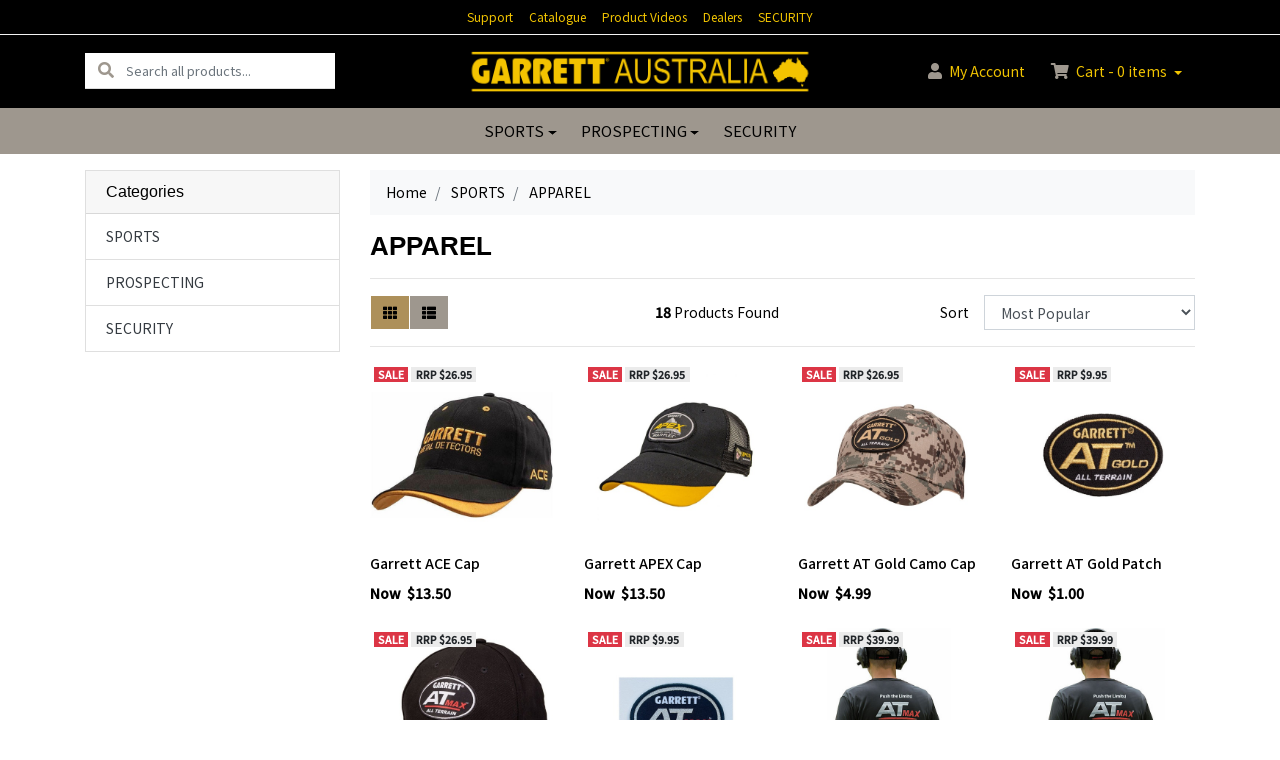

--- FILE ---
content_type: text/html; charset=utf-8
request_url: https://www.garrettaustralia.com.au/sports-division/apparel/
body_size: 14731
content:
<!DOCTYPE html>
<html lang="en">
<head itemscope itemtype="http://schema.org/WebSite">
	<meta http-equiv="Content-Type" content="text/html; charset=utf-8"/>
<meta http-equiv="x-ua-compatible" content="ie=edge">
<meta name="keywords" content="SPORTS APPAREL"/>
<meta name="description" content="APPAREL - SPORTS APPAREL"/>
<meta name="viewport" content="width=device-width, initial-scale=1, shrink-to-fit=no">
<meta name="csrf-token" content="43ce327ae326614efa9d529df61dfe035574ff01,504da72330c37642d84ed63da718a80907c9daca,1769716137"/>
<meta property="og:image" content="https://www.garrettaustralia.com.au/assets/website_logo.png"/>
<meta property="og:title" content="SPORTS APPAREL"/>
<meta property="og:site_name" content="Garrett Australia"/>
<meta property="og:type" content="website"/>
<meta property="og:url" content="https://www.garrettaustralia.com.au/sports-division/apparel/"/>
<meta property="og:description" content="APPAREL - SPORTS APPAREL"/>
<title itemprop='name'>SPORTS APPAREL</title>
<link rel="canonical" href="https://www.garrettaustralia.com.au/sports-division/apparel/" itemprop="url"/>
<link rel="shortcut icon" href="/assets/favicon_logo.png?1769490506"/>
<!-- Neto Assets -->
<link rel="dns-prefetch preconnect" href="//assets.netostatic.com">
<link rel="dns-prefetch" href="//use.fontawesome.com">
<link rel="dns-prefetch" href="//google-analytics.com">
<link rel="stylesheet" type="text/css" href="https://use.fontawesome.com/releases/v5.7.2/css/all.css" media="all"/>
<link rel="stylesheet" type="text/css" href="https://cdn.neto.com.au/assets/neto-cdn/jquery_ui/1.12.1/jquery-ui.min.css" media="all"/>
<!--[if lte IE 8]>
	<script type="text/javascript" src="https://cdn.neto.com.au/assets/neto-cdn/html5shiv/3.7.0/html5shiv.js"></script>
	<script type="text/javascript" src="https://cdn.neto.com.au/assets/neto-cdn/respond.js/1.3.0/respond.min.js"></script>
<![endif]-->
<!-- Begin: Script 101 -->
<!-- Google tag (gtag.js) -->
<script async src="https://www.googletagmanager.com/gtag/js?id=G-60JGB79JH1"></script>
<script>
  window.dataLayer = window.dataLayer || [];
  function gtag(){dataLayer.push(arguments);}
  gtag('js', new Date());

  gtag('config', 'G-60JGB79JH1');
</script>
<!-- End: Script 101 -->
<!-- Begin: Script 102 -->


<!-- End: Script 102 -->
<!-- Begin: Script 103 -->
<!-- Global site tag (gtag.js) - Google Analytics -->
<script async src="https://www.googletagmanager.com/gtag/js?id=G-60JGB79JH1"></script>
<script>
  window.dataLayer = window.dataLayer || [];
  function gtag(){dataLayer.push(arguments);}
  gtag('js', new Date());
    gtag('config', 'G-60JGB79JH1', {
      send_page_view: false
    });
</script>
<!-- End: Script 103 -->
<!-- Begin: Script 104 -->
<script
src="https://www.paypal.com/sdk/js?client-id=AVP1ACrxl1BwxH7BiL6W5x1uH7AI00VQa_mMwG596T3W1woEo-lyf3P5_G6LwoQlgNto2EUAVfl6S-Cm&currency=AUD&components=messages"
data-namespace="PayPalSDK">
</script>
<!-- End: Script 104 -->


	<link rel="preload" href="/assets/themes/2023-07-omgpets-02115491/css/app.css?1769490506" as="style">
	<link rel="preload" href="/assets/themes/2023-07-omgpets-02115491/css/style.css?1769490506" as="style">
	<link class="theme-selector" rel="stylesheet" href="/assets/themes/2023-07-omgpets-02115491/css/app.css?1769490506" media="all"/>
	<link rel="stylesheet" href="/assets/themes/2023-07-omgpets-02115491/css/style.css?1769490506" media="all"/>
</head>

<body id="n_category" class="n_2023-07-omgpets-02115491">
    <!-- Header Announcement -->
<a href="#main-content" class="sr-only sr-only-focusable">Skip to main content</a>

<header class="mb-lg-3">
	<section class="header-topbar d-none d-md-block">
					<div class="container">
						<div class="row">
							<div class="col-12">
								<nav class="navbar navbar-default navbar-small navbar-expand-md p-0 text-center" role="navigation" aria-label="Main Menu">
									<div class="collapse navbar-collapse navbar-responsive-collapse">
										<ul class="navbar-nav justify-content-center"><li class="">
												<a href="/support" class="nav-link ">Support</a>
												</li><li class="">
												<a href="/catalogue/" class="nav-link ">Catalogue</a>
												</li><li class="">
												<a href="/product-videos/" class="nav-link ">Product Videos</a>
												</li><li class="">
												<a href="/find-your-nearest-dealer/" class="nav-link ">Dealers</a>
												</li><li class="">
												<a href="https://garrettsecurity.com.au/" class="nav-link ">SECURITY</a>
												</li></ul>
									</div>
								</nav>
							</div>
						</div>
					</div>
				</section>
	<section class="container py-3" aria-label="Header container">
		<div class="row align-items-center">
			<div class="d-none d-lg-block col-lg-4">
				<div class="header-search pt-2 pt-md-0">
					<form name="productsearch" method="get" action="/" role="search" aria-label="Product search">
						<input type="hidden" name="rf" value="kw"/>
						<div class="input-group">
							<div class="input-group-prepend">
								<button type="submit" value="Search" class="btn btn-header" aria-label="Search site"><i class="fa fa-search" aria-hidden="true"></i></button>
							</div>
							<input class="form-control ajax_search border-0 pl-0" value="" id="name_search" autocomplete="off" name="kw" type="search" aria-label="Input search" placeholder="Search all products..."/>
						</div>
					</form>
				</div>
			</div>
			<div class="d-block d-lg-none col-3">
				<button class="navbar-toggler btn btn-header" type="button" data-toggle="collapse" data-target="#navbarMainMenu" aria-controls="navbarMainMenu" aria-expanded="false" aria-label="Toggle navigation">
					<i class="fa fa-bars fa-lg" aria-hidden="true"></i>
				</button>
			</div>
			<div class="col-6 col-sm-6 col-lg-4 wrapper-logo text-center">
				<a href="https://www.garrettaustralia.com.au" title="Garrett Australia">
					<img class="logo" src="/assets/website_logo.png?1769490506" alt="Garrett Australia logo"/>
				</a>
			</div>
			<div class="d-block d-lg-none col-3 text-right">
				<a class="navbar-toggler btn btn-header" href="https://www.garrettaustralia.com.au/_mycart?tkn=cart&ts=1769716137729623" aria-label="Shopping cart">
					<i class="fa fa-shopping-cart fa-lg pl-0" aria-hidden="true"></i>
					<span class="cart-count" rel="a2c_item_count">0</span>
				</a>
			</div>
			<div class="d-none d-lg-flex col-lg-4 justify-content-end">
				<a href="https://www.garrettaustralia.com.au/_myacct" role="button" class="btn btn-header" aria-label="Account"><i class="fa fa-user mr-1"></i> <span class="d-none d-lg-inline">My </span> Account</a>
				<div id="header-cart">
					<button type="button" class="btn btn-header dropdown-toggle" data-toggle="dropdown" aria-haspopup="true" aria-expanded="false" aria-label="Shopping cart dropdown">
						<i class="fa fa-shopping-cart mr-1" aria-hidden="true"></i> Cart - <span rel="a2c_item_count" class="cart-count">0</span> items
					</button>
					<ul class="dropdown-menu dropdown-menu-right float-right">
						<li class="box" id="neto-dropdown">
							<div class="body" id="cartcontents"></div>
							<div class="footer"></div>
						</li>
					</ul>
				</div>
			</div>
		</div>
	</section>
	<section class="header-menu">
		<nav class="container navbar navbar-expand-lg py-0">
			<div class="collapse navbar-collapse" id="navbarMainMenu">
				<div class="header-search d-block d-lg-none mb-2">
					<form name="productsearch" method="get" action="/" role="search" aria-label="Product search">
						<input type="hidden" name="rf" value="kw"/>
						<div class="input-group">
							<div class="input-group-prepend">
								<button type="submit" value="Search" class="btn btn-dark" aria-label="Search site"><i class="fa fa-search" aria-hidden="true"></i></button>
							</div>
							<input class="form-control ajax_search" value="" id="name_search" autocomplete="off" name="kw" type="search" aria-label="Input search" placeholder="Search all products..."/>
						</div>
					</form>
				</div>

				<ul class="lvl1 navbar-desktop navbar-nav navbar-default flex-wrap d-none d-lg-flex justify-content-center" role="navigation" aria-label="Main menu"><li class="nav-item dropdown dropdown-hover">
									<a href="https://www.garrettaustralia.com.au/sports/" class="nav-link dropdown-toggle">SPORTS</a>
									<ul class="lvl2 dropdown-menu mt-0">
										<li>
									<a href="https://www.garrettaustralia.com.au/sports-division/ground-search-detectors/" class="nuhover dropdown-item">GROUND SEARCH DETECTORS</a>
								</li>
							<li>
									<a href="https://www.garrettaustralia.com.au/sports-division/handheld-detectors/" class="nuhover dropdown-item">HANDHELD DETECTORS</a>
								</li>
							<li class="dropdown dropdown-hover">
									<a href="https://www.garrettaustralia.com.au/sports-division/search-coils/" class="nuhover dropdown-item">SEARCH COILS</a>
									<ul class="lvl3 dropdown-menu dropdown-menu-horizontal">
										<li>
								<a class="dropdown-item pl-5 pl-sm-4" href="https://www.garrettaustralia.com.au/sports-division/search-coils/ace-series/">ACE Series</a>
							</li><li>
								<a class="dropdown-item pl-5 pl-sm-4" href="https://www.garrettaustralia.com.au/sports-division/search-coils/apex/">APEX</a>
							</li><li>
								<a class="dropdown-item pl-5 pl-sm-4" href="https://www.garrettaustralia.com.au/vortex/">VORTEX Series</a>
							</li><li>
								<a class="dropdown-item pl-5 pl-sm-4" href="https://www.garrettaustralia.com.au/sports-division/search-coils/at-series/">AT Series</a>
							</li><li>
								<a class="dropdown-item pl-5 pl-sm-4" href="https://www.garrettaustralia.com.au/sports/search-coils/goldmaster-24k/">Goldmaster 24K</a>
							</li><li>
								<a class="dropdown-item pl-5 pl-sm-4" href="https://www.garrettaustralia.com.au/sports-division/search-coils/axiom-series/">Axiom Series</a>
							</li><li>
								<a class="dropdown-item pl-5 pl-sm-4" href="https://www.garrettaustralia.com.au/sports-division/search-coils/sea-hunter-mkii/">Sea Hunter MkII</a>
							</li><li>
								<a class="dropdown-item pl-5 pl-sm-4" href="https://www.garrettaustralia.com.au/sports-division/search-coils/gti-series/">GTI</a>
							</li><li>
								<a class="dropdown-item pl-5 pl-sm-4" href="https://www.garrettaustralia.com.au/sports-division/search-coils/atx/">ATX</a>
							</li><li>
								<a class="dropdown-item pl-5 pl-sm-4" href="https://www.garrettaustralia.com.au/sports-division/search-coils/nel-coils/">NEL Coils</a>
							</li>
									</ul>
								</li>
							<li class="dropdown dropdown-hover">
									<a href="https://www.garrettaustralia.com.au/sports-division/accessories/" class="nuhover dropdown-item">ACCESSORIES</a>
									<ul class="lvl3 dropdown-menu dropdown-menu-horizontal">
										<li>
								<a class="dropdown-item pl-5 pl-sm-4" href="https://www.garrettaustralia.com.au/sports-division/accessories/coil-covers/">Coil Covers</a>
							</li><li>
								<a class="dropdown-item pl-5 pl-sm-4" href="https://www.garrettaustralia.com.au/sports-division/accessories/headphones/">Headphones</a>
							</li><li>
								<a class="dropdown-item pl-5 pl-sm-4" href="https://www.garrettaustralia.com.au/sports-division/accessories/recovery-tools/">Recovery Tools</a>
							</li><li>
								<a class="dropdown-item pl-5 pl-sm-4" href="https://www.garrettaustralia.com.au/sports-division/accessories/bags-backpacks/">Bags/Backpacks</a>
							</li><li>
								<a class="dropdown-item pl-5 pl-sm-4" href="https://www.garrettaustralia.com.au/sports-division/accessories/gold-pans/">Gold Pans</a>
							</li><li>
								<a class="dropdown-item pl-5 pl-sm-4" href="https://www.garrettaustralia.com.au/sports-division/accessories/lanyards/">Lanyards</a>
							</li><li>
								<a class="dropdown-item pl-5 pl-sm-4" href="https://www.garrettaustralia.com.au/sports/accessories/parts/">Parts</a>
							</li>
									</ul>
								</li>
							<li>
									<a href="https://www.garrettaustralia.com.au/sports-division/apparel/" class="nuhover dropdown-item">APPAREL</a>
								</li>
							<li>
									<a href="https://www.garrettaustralia.com.au/sports/clearance-50-off/" class="nuhover dropdown-item">CLEARANCE 50% OFF</a>
								</li>
							
									</ul>
								</li>
							<li class="nav-item dropdown dropdown-hover">
									<a href="https://www.garrettaustralia.com.au/prospecting/" class="nav-link dropdown-toggle">PROSPECTING</a>
									<ul class="lvl2 dropdown-menu mt-0">
										<li>
									<a href="https://www.garrettaustralia.com.au/prospecting/gold-search-detectors/" class="nuhover dropdown-item">GOLD SEARCH DETECTORS</a>
								</li>
							<li>
									<a href="https://www.garrettaustralia.com.au/prospecting/handheld-detectors/" class="nuhover dropdown-item">HANDHELD DETECTORS</a>
								</li>
							<li class="dropdown dropdown-hover">
									<a href="https://www.garrettaustralia.com.au/prospecting/gold-search-coils/" class="nuhover dropdown-item">GOLD SEARCH COILS & COVERS</a>
									<ul class="lvl3 dropdown-menu dropdown-menu-horizontal">
										<li>
								<a class="dropdown-item pl-5 pl-sm-4" href="https://www.garrettaustralia.com.au/prospecting/gold-search-coils-covers/at-coils-covers/">AT</a>
							</li><li>
								<a class="dropdown-item pl-5 pl-sm-4" href="https://www.garrettaustralia.com.au/prospecting/gold-search-coils-covers/axiom-coils-covers/">AXIOM</a>
							</li><li>
								<a class="dropdown-item pl-5 pl-sm-4" href="https://www.garrettaustralia.com.au/prospecting/gold-search-coils-covers/goldmaster-24k/">GOLDMASTER 24K</a>
							</li>
									</ul>
								</li>
							<li>
									<a href="https://www.garrettaustralia.com.au/prospecting/gold-pans/" class="nuhover dropdown-item">GOLD PANS</a>
								</li>
							<li class="dropdown dropdown-hover">
									<a href="https://www.garrettaustralia.com.au/prospecting/accessories/" class="nuhover dropdown-item">ACCESSORIES</a>
									<ul class="lvl3 dropdown-menu dropdown-menu-horizontal">
										<li>
								<a class="dropdown-item pl-5 pl-sm-4" href="https://www.garrettaustralia.com.au/prospecting/accessories/headphones/">Headphones</a>
							</li><li>
								<a class="dropdown-item pl-5 pl-sm-4" href="https://www.garrettaustralia.com.au/prospecting/accessories/recovery-tools/">Recovery Tools</a>
							</li><li>
								<a class="dropdown-item pl-5 pl-sm-4" href="https://www.garrettaustralia.com.au/prospecting/accessories/bags-backpacks/">Bags/Backpacks</a>
							</li><li>
								<a class="dropdown-item pl-5 pl-sm-4" href="https://www.garrettaustralia.com.au/prospecting/accessories/lanyards/">Lanyards</a>
							</li><li>
								<a class="dropdown-item pl-5 pl-sm-4" href="https://www.garrettaustralia.com.au/prospecting/accessories/parts/">Parts</a>
							</li>
									</ul>
								</li>
							
									</ul>
								</li>
							<li class="nav-item">
									<a href="https://www.garrettaustralia.com.au/security/" class="nav-link">SECURITY</a>
								</li>
							</ul>
				<ul class="lvl1 navbar-mobile navbar-nav navbar-default flex-wrap d-lg-none" role="navigation" aria-label="Main menu"><li class="nav-item">
									<a data-toggle="collapse" href="#mobMenu105" class="collapsed nav-link" role="button" aria-expanded="false" aria-controls="mobMenu105">SPORTS</a>
									<ul id="mobMenu105" class="lvl2 collapse list-unstyled">
										<li class="nav-item">
									<a href="https://www.garrettaustralia.com.au/sports-division/ground-search-detectors/" class="nav-link">GROUND SEARCH DETECTORS</a>
								</li>
							<li class="nav-item">
									<a href="https://www.garrettaustralia.com.au/sports-division/handheld-detectors/" class="nav-link">HANDHELD DETECTORS</a>
								</li>
							<li class="nav-item">
									<a data-toggle="collapse" data-parent="#mobMenu105" href="#mobMenu110" class="collapsed nav-link">SEARCH COILS</a>
									<ul id="mobMenu110" class="lvl3 collapse list-unstyled">
										<li class="nav-item">
								<a href="https://www.garrettaustralia.com.au/sports-division/search-coils/ace-series/" class="nav-link">ACE Series</a>
							</li><li class="nav-item">
								<a href="https://www.garrettaustralia.com.au/sports-division/search-coils/apex/" class="nav-link">APEX</a>
							</li><li class="nav-item">
								<a href="https://www.garrettaustralia.com.au/vortex/" class="nav-link">VORTEX Series</a>
							</li><li class="nav-item">
								<a href="https://www.garrettaustralia.com.au/sports-division/search-coils/at-series/" class="nav-link">AT Series</a>
							</li><li class="nav-item">
								<a href="https://www.garrettaustralia.com.au/sports/search-coils/goldmaster-24k/" class="nav-link">Goldmaster 24K</a>
							</li><li class="nav-item">
								<a href="https://www.garrettaustralia.com.au/sports-division/search-coils/axiom-series/" class="nav-link">Axiom Series</a>
							</li><li class="nav-item">
								<a href="https://www.garrettaustralia.com.au/sports-division/search-coils/sea-hunter-mkii/" class="nav-link">Sea Hunter MkII</a>
							</li><li class="nav-item">
								<a href="https://www.garrettaustralia.com.au/sports-division/search-coils/gti-series/" class="nav-link">GTI</a>
							</li><li class="nav-item">
								<a href="https://www.garrettaustralia.com.au/sports-division/search-coils/atx/" class="nav-link">ATX</a>
							</li><li class="nav-item">
								<a href="https://www.garrettaustralia.com.au/sports-division/search-coils/nel-coils/" class="nav-link">NEL Coils</a>
							</li>
									</ul>
								</li>
							<li class="nav-item">
									<a data-toggle="collapse" data-parent="#mobMenu105" href="#mobMenu111" class="collapsed nav-link">ACCESSORIES</a>
									<ul id="mobMenu111" class="lvl3 collapse list-unstyled">
										<li class="nav-item">
								<a href="https://www.garrettaustralia.com.au/sports-division/accessories/coil-covers/" class="nav-link">Coil Covers</a>
							</li><li class="nav-item">
								<a href="https://www.garrettaustralia.com.au/sports-division/accessories/headphones/" class="nav-link">Headphones</a>
							</li><li class="nav-item">
								<a href="https://www.garrettaustralia.com.au/sports-division/accessories/recovery-tools/" class="nav-link">Recovery Tools</a>
							</li><li class="nav-item">
								<a href="https://www.garrettaustralia.com.au/sports-division/accessories/bags-backpacks/" class="nav-link">Bags/Backpacks</a>
							</li><li class="nav-item">
								<a href="https://www.garrettaustralia.com.au/sports-division/accessories/gold-pans/" class="nav-link">Gold Pans</a>
							</li><li class="nav-item">
								<a href="https://www.garrettaustralia.com.au/sports-division/accessories/lanyards/" class="nav-link">Lanyards</a>
							</li><li class="nav-item">
								<a href="https://www.garrettaustralia.com.au/sports/accessories/parts/" class="nav-link">Parts</a>
							</li>
									</ul>
								</li>
							<li class="nav-item">
									<a href="https://www.garrettaustralia.com.au/sports-division/apparel/" class="nav-link">APPAREL</a>
								</li>
							<li class="nav-item">
									<a href="https://www.garrettaustralia.com.au/sports/clearance-50-off/" class="nav-link">CLEARANCE 50% OFF</a>
								</li>
							
									</ul>
								</li>
							<li class="nav-item">
									<a data-toggle="collapse" href="#mobMenu177" class="collapsed nav-link" role="button" aria-expanded="false" aria-controls="mobMenu177">PROSPECTING</a>
									<ul id="mobMenu177" class="lvl2 collapse list-unstyled">
										<li class="nav-item">
									<a href="https://www.garrettaustralia.com.au/prospecting/gold-search-detectors/" class="nav-link">GOLD SEARCH DETECTORS</a>
								</li>
							<li class="nav-item">
									<a href="https://www.garrettaustralia.com.au/prospecting/handheld-detectors/" class="nav-link">HANDHELD DETECTORS</a>
								</li>
							<li class="nav-item">
									<a data-toggle="collapse" data-parent="#mobMenu177" href="#mobMenu180" class="collapsed nav-link">GOLD SEARCH COILS & COVERS</a>
									<ul id="mobMenu180" class="lvl3 collapse list-unstyled">
										<li class="nav-item">
								<a href="https://www.garrettaustralia.com.au/prospecting/gold-search-coils-covers/at-coils-covers/" class="nav-link">AT</a>
							</li><li class="nav-item">
								<a href="https://www.garrettaustralia.com.au/prospecting/gold-search-coils-covers/axiom-coils-covers/" class="nav-link">AXIOM</a>
							</li><li class="nav-item">
								<a href="https://www.garrettaustralia.com.au/prospecting/gold-search-coils-covers/goldmaster-24k/" class="nav-link">GOLDMASTER 24K</a>
							</li>
									</ul>
								</li>
							<li class="nav-item">
									<a href="https://www.garrettaustralia.com.au/prospecting/gold-pans/" class="nav-link">GOLD PANS</a>
								</li>
							<li class="nav-item">
									<a data-toggle="collapse" data-parent="#mobMenu177" href="#mobMenu181" class="collapsed nav-link">ACCESSORIES</a>
									<ul id="mobMenu181" class="lvl3 collapse list-unstyled">
										<li class="nav-item">
								<a href="https://www.garrettaustralia.com.au/prospecting/accessories/headphones/" class="nav-link">Headphones</a>
							</li><li class="nav-item">
								<a href="https://www.garrettaustralia.com.au/prospecting/accessories/recovery-tools/" class="nav-link">Recovery Tools</a>
							</li><li class="nav-item">
								<a href="https://www.garrettaustralia.com.au/prospecting/accessories/bags-backpacks/" class="nav-link">Bags/Backpacks</a>
							</li><li class="nav-item">
								<a href="https://www.garrettaustralia.com.au/prospecting/accessories/lanyards/" class="nav-link">Lanyards</a>
							</li><li class="nav-item">
								<a href="https://www.garrettaustralia.com.au/prospecting/accessories/parts/" class="nav-link">Parts</a>
							</li>
									</ul>
								</li>
							
									</ul>
								</li>
							<li class="nav-item">
									<a href="https://www.garrettaustralia.com.au/security/" class="nav-link">SECURITY</a>
								</li>
							</ul>
				</div>
		</nav>
	</section>
</header>
<div id="main-content" class="container" role="main">
	<div class="row"><aside class="col-12 col-md-3" id="left-sidebar">
	<div class="card d-none d-md-block mb-2">
				<div class="card-header"><h3 class="h4 mb-0">Categories</h3></div>
				<div class="list-group list-group-flush" role="navigation" aria-label="Category menu"><div class="position-relative border-bottom dropdown dropdown-hover">
				<a class="text-dark list-group-item list-group-item-action" href="https://www.garrettaustralia.com.au/sports/">SPORTS</a>
				<ul class="dropdown-menu dropdown-menu-horizontal"><li class="">
					<a class="dropdown-item" href="https://www.garrettaustralia.com.au/sports-division/ground-search-detectors/">GROUND SEARCH DETECTORS</a>
					</li><li class="">
					<a class="dropdown-item" href="https://www.garrettaustralia.com.au/sports-division/handheld-detectors/">HANDHELD DETECTORS</a>
					</li><li class="dropdown dropdown-hover">
					<a class="dropdown-item" href="https://www.garrettaustralia.com.au/sports-division/search-coils/">SEARCH COILS</a>
					<ul class="dropdown-menu dropdown-menu-horizontal"><li><a class="dropdown-item" href="https://www.garrettaustralia.com.au/sports-division/search-coils/ace-series/">ACE Series</a></li><li><a class="dropdown-item" href="https://www.garrettaustralia.com.au/sports-division/search-coils/apex/">APEX</a></li><li><a class="dropdown-item" href="https://www.garrettaustralia.com.au/vortex/">VORTEX Series</a></li><li><a class="dropdown-item" href="https://www.garrettaustralia.com.au/sports-division/search-coils/at-series/">AT Series</a></li><li><a class="dropdown-item" href="https://www.garrettaustralia.com.au/sports/search-coils/goldmaster-24k/">Goldmaster 24K</a></li><li><a class="dropdown-item" href="https://www.garrettaustralia.com.au/sports-division/search-coils/axiom-series/">Axiom Series</a></li><li><a class="dropdown-item" href="https://www.garrettaustralia.com.au/sports-division/search-coils/sea-hunter-mkii/">Sea Hunter MkII</a></li><li><a class="dropdown-item" href="https://www.garrettaustralia.com.au/sports-division/search-coils/gti-series/">GTI</a></li><li><a class="dropdown-item" href="https://www.garrettaustralia.com.au/sports-division/search-coils/atx/">ATX</a></li><li><a class="dropdown-item" href="https://www.garrettaustralia.com.au/sports-division/search-coils/nel-coils/">NEL Coils</a></li></ul>
					</li><li class="dropdown dropdown-hover">
					<a class="dropdown-item" href="https://www.garrettaustralia.com.au/sports-division/accessories/">ACCESSORIES</a>
					<ul class="dropdown-menu dropdown-menu-horizontal"><li><a class="dropdown-item" href="https://www.garrettaustralia.com.au/sports-division/accessories/coil-covers/">Coil Covers</a></li><li><a class="dropdown-item" href="https://www.garrettaustralia.com.au/sports-division/accessories/headphones/">Headphones</a></li><li><a class="dropdown-item" href="https://www.garrettaustralia.com.au/sports-division/accessories/recovery-tools/">Recovery Tools</a></li><li><a class="dropdown-item" href="https://www.garrettaustralia.com.au/sports-division/accessories/bags-backpacks/">Bags/Backpacks</a></li><li><a class="dropdown-item" href="https://www.garrettaustralia.com.au/sports-division/accessories/gold-pans/">Gold Pans</a></li><li><a class="dropdown-item" href="https://www.garrettaustralia.com.au/sports-division/accessories/lanyards/">Lanyards</a></li><li><a class="dropdown-item" href="https://www.garrettaustralia.com.au/sports/accessories/parts/">Parts</a></li></ul>
					</li><li class="">
					<a class="dropdown-item" href="https://www.garrettaustralia.com.au/sports-division/apparel/">APPAREL</a>
					</li><li class="">
					<a class="dropdown-item" href="https://www.garrettaustralia.com.au/sports/clearance-50-off/">CLEARANCE 50% OFF</a>
					</li></ul>
				</div><div class="position-relative border-bottom dropdown dropdown-hover">
				<a class="text-dark list-group-item list-group-item-action" href="https://www.garrettaustralia.com.au/prospecting/">PROSPECTING</a>
				<ul class="dropdown-menu dropdown-menu-horizontal"><li class="">
					<a class="dropdown-item" href="https://www.garrettaustralia.com.au/prospecting/gold-search-detectors/">GOLD SEARCH DETECTORS</a>
					</li><li class="">
					<a class="dropdown-item" href="https://www.garrettaustralia.com.au/prospecting/handheld-detectors/">HANDHELD DETECTORS</a>
					</li><li class="dropdown dropdown-hover">
					<a class="dropdown-item" href="https://www.garrettaustralia.com.au/prospecting/gold-search-coils/">GOLD SEARCH COILS & COVERS</a>
					<ul class="dropdown-menu dropdown-menu-horizontal"><li><a class="dropdown-item" href="https://www.garrettaustralia.com.au/prospecting/gold-search-coils-covers/at-coils-covers/">AT</a></li><li><a class="dropdown-item" href="https://www.garrettaustralia.com.au/prospecting/gold-search-coils-covers/axiom-coils-covers/">AXIOM</a></li><li><a class="dropdown-item" href="https://www.garrettaustralia.com.au/prospecting/gold-search-coils-covers/goldmaster-24k/">GOLDMASTER 24K</a></li></ul>
					</li><li class="">
					<a class="dropdown-item" href="https://www.garrettaustralia.com.au/prospecting/gold-pans/">GOLD PANS</a>
					</li><li class="dropdown dropdown-hover">
					<a class="dropdown-item" href="https://www.garrettaustralia.com.au/prospecting/accessories/">ACCESSORIES</a>
					<ul class="dropdown-menu dropdown-menu-horizontal"><li><a class="dropdown-item" href="https://www.garrettaustralia.com.au/prospecting/accessories/headphones/">Headphones</a></li><li><a class="dropdown-item" href="https://www.garrettaustralia.com.au/prospecting/accessories/recovery-tools/">Recovery Tools</a></li><li><a class="dropdown-item" href="https://www.garrettaustralia.com.au/prospecting/accessories/bags-backpacks/">Bags/Backpacks</a></li><li><a class="dropdown-item" href="https://www.garrettaustralia.com.au/prospecting/accessories/lanyards/">Lanyards</a></li><li><a class="dropdown-item" href="https://www.garrettaustralia.com.au/prospecting/accessories/parts/">Parts</a></li></ul>
					</li></ul>
				</div><div class="position-relative border-bottom ">
				<a class="text-dark list-group-item list-group-item-action" href="https://www.garrettaustralia.com.au/security/">SECURITY</a>
				</div></div>
			</div>
	<span nloader-content-id="fwaeIZCFdwdsATmsBxeBwAg_9nDr-9pEctVcCurDijU" nloader-content="[base64]"></span>
	
	</aside>
<div class="col-12 col-md-9">
<nav aria-label="breadcrumb">
			<ol class="breadcrumb" itemscope itemtype="http://schema.org/BreadcrumbList">
				<li class="breadcrumb-item" itemprop="itemListElement" itemscope itemtype="http://schema.org/ListItem">
					<a href="https://www.garrettaustralia.com.au" itemprop="item"><span itemprop="name">Home</span></a>
					<meta itemprop="position" content="0" />
				</li><li class="breadcrumb-item" itemprop="itemListElement" itemscope itemtype="http://schema.org/ListItem">
					<a href="/sports/" itemprop="item"><span itemprop="name">SPORTS</span></a>
					<meta itemprop="position" content="1" />
				</li><li class="breadcrumb-item" itemprop="itemListElement" itemscope itemtype="http://schema.org/ListItem">
					<a href="/sports-division/apparel/" itemprop="item"><span itemprop="name">APPAREL</span></a>
					<meta itemprop="position" content="2" />
				</li></ol>
		</nav>
<h1 class="page-header">
	APPAREL
	
	</h1>
<hr aria-hidden="true" />

	
	<div class="row sort_container align-items-center">
		<div class="col-4 col-md-7 col-lg-4">
			<script>
				function viewtype(view) {
					var f=document.viewForm;
					f['viewby'].value=view;
					f.submit();
				}
			</script>
			<form method="get" name="viewForm" action="/sports-division/apparel/" class="hidden">
				<input name="rf" type="hidden" value="">
				<input name="viewby" type="hidden" value=""/>
			</form>
			<div class="viewby btn-group">
				<a href="javascript:viewtype('');" class="btn btn-outline-secondary active" rel="nofollow" aria-label="Thumbnail view"><i class="fa fa-th"></i></a>
				<a href="javascript:viewtype('list');" class="btn btn-outline-secondary " rel="nofollow" aria-label="List view"><i class="fa fa-th-list"></i></a>
			</div>
		</div>
		<div class="col-4 d-none d-lg-block">
			<div class="btn-text">
				<strong>18</strong> Products&nbsp;Found
			</div>
		</div>
		<div class="col-8 col-md-5 col-lg-4">
			<form method="get" action="/sports-division/apparel/">
				<input name="rf" type="hidden" value="">
				<div class="form-row">
					<label class="col-2 col-form-label" for="sortby">Sort</label>
					<div class="col-10">
						<select id="sortby" name="sortby" onChange="return this.form.submit();" class="form-control" aria-label="Sort products by">
							<option value="popular" >Most Popular</option>
							<option value="name" >Name</option>
							<option value="SKU" >SKU</option>
							<option value="lowest_price" >Lowest Price</option>
							<option value="highest_price" >Highest Price</option>
						</select>
					</div>
				</div>
			</form>
		</div>
	</div>
	<div class="row">
		<div class="col-12">
			<hr aria-hidden="true" />
		</div>
	</div>
	<div class="thumb">
		<section class="row products-row" aria-label="Products in category"><article class="col-6 col-lg-4 col-xl-3 pb-4" role="article" aria-label="Product thumbnail">
	<div class="card thumbnail grid card-body" itemscope itemtype="http://schema.org/Product">
		<meta itemprop="brand" content="Garrett"/>
		<meta itemprop="mpn" content="GMD-1664400"/>
		<div class="thumbnail-image mb-2">
		    <a href="https://www.garrettaustralia.com.au/garrett-ace-cap">
			    <img src="/assets/thumbL/GMD-1664400.jpg?20250317144358" itemprop="image" class="product-image img-fluid" alt="Garrett ACE Cap" rel="itmimgGMD-1664400">
			</a>
			<!-- Purchase Logic -->
			<div class="d-none d-xl-block">
				<form class="form-inline buying-options">
					<input type="hidden" id="skuGb12aGMD-1664400" name="skuGb12aGMD-1664400" value="GMD-1664400">
					<input type="hidden" id="modelGb12aGMD-1664400" name="modelGb12aGMD-1664400" value="Garrett ACE Cap">
					<input type="hidden" id="thumbGb12aGMD-1664400" name="thumbGb12aGMD-1664400" value="/assets/thumb/GMD-1664400.jpg?20250317144358">
					<input type="hidden" id="qtyGb12aGMD-1664400" name="qtyGb12aGMD-1664400" value="1" class="input-tiny">
					<button type="button" title="Add Garrett ACE Cap to Cart" class="addtocart btn-primary btn btn-block btn-loads" rel="Gb12aGMD-1664400" data-loading-text="<i class='fa fa-spinner fa-spin' style='font-size: 14px'></i>">Add to Cart</button>
					</form>
			
			</div>
		</div>
		<p class="card-title h4" itemprop="name"><a href="https://www.garrettaustralia.com.au/garrett-ace-cap">Garrett ACE Cap</a></p>
		<p class="price mb-0" itemprop="offers" itemscope itemtype="http://schema.org/Offer" aria-label="Garrett ACE Cap price">
			Now&nbsp;<meta itemprop="priceValidUntil" content="2027-05-31"/>
				<span itemprop="price" content="13.5">$13.50</span>
			<meta itemprop="priceCurrency" content="AUD">
		</p>
		<div class="d-xl-none mt-2">
			<form class="form-inline buying-options">
					<input type="hidden" id="skuGb12aGMD-1664400" name="skuGb12aGMD-1664400" value="GMD-1664400">
					<input type="hidden" id="modelGb12aGMD-1664400" name="modelGb12aGMD-1664400" value="Garrett ACE Cap">
					<input type="hidden" id="thumbGb12aGMD-1664400" name="thumbGb12aGMD-1664400" value="/assets/thumb/GMD-1664400.jpg?20250317144358">
					<input type="hidden" id="qtyGb12aGMD-1664400" name="qtyGb12aGMD-1664400" value="1" class="input-tiny">
					<button type="button" title="Add Garrett ACE Cap to Cart" class="addtocart btn-primary btn btn-block btn-loads" rel="Gb12aGMD-1664400" data-loading-text="<i class='fa fa-spinner fa-spin' style='font-size: 14px'></i>">Add to Cart</button>
					</form>
			
		</div>
		<!-- Begin: Script 103 -->
<div
    class="ga4-product"
    data-id="GMD-1664400"
    data-name="Garrett ACE Cap"
    data-index="8"
    data-listname=""
    data-affiliation="Garrett Australia"
    data-brand="Garrett"
    data-category=""
    data-price="26.95"
    data-currency="AUD"
    data-url="https://www.garrettaustralia.com.au/garrett-ace-cap"
>
</div>
<!-- End: Script 103 -->
<!-- /Purchase Logic -->
		<div class="savings-container">
			<span class="badge badge-danger">Sale</span>
			<span class="badge badge-secondary">RRP $26.95</span>
			</div>
    </div>
</article>
<article class="col-6 col-lg-4 col-xl-3 pb-4" role="article" aria-label="Product thumbnail">
	<div class="card thumbnail grid card-body" itemscope itemtype="http://schema.org/Product">
		<meta itemprop="brand" content="Garrett"/>
		<meta itemprop="mpn" content="GMD-1621900"/>
		<div class="thumbnail-image mb-2">
		    <a href="https://www.garrettaustralia.com.au/garrett-apex-cap">
			    <img src="/assets/thumbL/GMD-1621900.jpg?20250317105530" itemprop="image" class="product-image img-fluid" alt="Garrett APEX Cap" rel="itmimgGMD-1621900">
			</a>
			<!-- Purchase Logic -->
			<div class="d-none d-xl-block">
				<form class="form-inline buying-options">
					<input type="hidden" id="skuGWLnuGMD-1621900" name="skuGWLnuGMD-1621900" value="GMD-1621900">
					<input type="hidden" id="modelGWLnuGMD-1621900" name="modelGWLnuGMD-1621900" value="Garrett APEX Cap">
					<input type="hidden" id="thumbGWLnuGMD-1621900" name="thumbGWLnuGMD-1621900" value="/assets/thumb/GMD-1621900.jpg?20250317105530">
					<input type="hidden" id="qtyGWLnuGMD-1621900" name="qtyGWLnuGMD-1621900" value="1" class="input-tiny">
					<button type="button" title="Add Garrett APEX Cap to Cart" class="addtocart btn-primary btn btn-block btn-loads" rel="GWLnuGMD-1621900" data-loading-text="<i class='fa fa-spinner fa-spin' style='font-size: 14px'></i>">Add to Cart</button>
					</form>
			
			</div>
		</div>
		<p class="card-title h4" itemprop="name"><a href="https://www.garrettaustralia.com.au/garrett-apex-cap">Garrett APEX Cap</a></p>
		<p class="price mb-0" itemprop="offers" itemscope itemtype="http://schema.org/Offer" aria-label="Garrett APEX Cap price">
			Now&nbsp;<meta itemprop="priceValidUntil" content="2027-05-31"/>
				<span itemprop="price" content="13.5">$13.50</span>
			<meta itemprop="priceCurrency" content="AUD">
		</p>
		<div class="d-xl-none mt-2">
			<form class="form-inline buying-options">
					<input type="hidden" id="skuGWLnuGMD-1621900" name="skuGWLnuGMD-1621900" value="GMD-1621900">
					<input type="hidden" id="modelGWLnuGMD-1621900" name="modelGWLnuGMD-1621900" value="Garrett APEX Cap">
					<input type="hidden" id="thumbGWLnuGMD-1621900" name="thumbGWLnuGMD-1621900" value="/assets/thumb/GMD-1621900.jpg?20250317105530">
					<input type="hidden" id="qtyGWLnuGMD-1621900" name="qtyGWLnuGMD-1621900" value="1" class="input-tiny">
					<button type="button" title="Add Garrett APEX Cap to Cart" class="addtocart btn-primary btn btn-block btn-loads" rel="GWLnuGMD-1621900" data-loading-text="<i class='fa fa-spinner fa-spin' style='font-size: 14px'></i>">Add to Cart</button>
					</form>
			
		</div>
		<!-- Begin: Script 103 -->
<div
    class="ga4-product"
    data-id="GMD-1621900"
    data-name="Garrett APEX Cap"
    data-index="2"
    data-listname="APPAREL"
    data-affiliation="Garrett Australia"
    data-brand="Garrett"
    data-category="APPAREL"
    data-price="26.95"
    data-currency="AUD"
    data-url="https://www.garrettaustralia.com.au/garrett-apex-cap"
>
</div>
<!-- End: Script 103 -->
<!-- /Purchase Logic -->
		<div class="savings-container">
			<span class="badge badge-danger">Sale</span>
			<span class="badge badge-secondary">RRP $26.95</span>
			</div>
    </div>
</article>
<article class="col-6 col-lg-4 col-xl-3 pb-4" role="article" aria-label="Product thumbnail">
	<div class="card thumbnail grid card-body" itemscope itemtype="http://schema.org/Product">
		<meta itemprop="brand" content="Garrett"/>
		<meta itemprop="mpn" content="GMD-1664100"/>
		<div class="thumbnail-image mb-2">
		    <a href="https://www.garrettaustralia.com.au/garrett-at-gold-camo-cap">
			    <img src="/assets/thumbL/GMD-1664100.jpg?20250317105544" itemprop="image" class="product-image img-fluid" alt="Garrett AT Gold Camo Cap" rel="itmimgGMD-1664100">
			</a>
			<!-- Purchase Logic -->
			<div class="d-none d-xl-block">
				<form class="form-inline buying-options">
					<input type="hidden" id="skuBOqCwGMD-1664100" name="skuBOqCwGMD-1664100" value="GMD-1664100">
					<input type="hidden" id="modelBOqCwGMD-1664100" name="modelBOqCwGMD-1664100" value="Garrett AT Gold Camo Cap">
					<input type="hidden" id="thumbBOqCwGMD-1664100" name="thumbBOqCwGMD-1664100" value="/assets/thumb/GMD-1664100.jpg?20250317105544">
					<input type="hidden" id="qtyBOqCwGMD-1664100" name="qtyBOqCwGMD-1664100" value="1" class="input-tiny">
					<button type="button" title="Add Garrett AT Gold Camo Cap to Cart" class="addtocart btn-primary btn btn-block btn-loads" rel="BOqCwGMD-1664100" data-loading-text="<i class='fa fa-spinner fa-spin' style='font-size: 14px'></i>">Add to Cart</button>
					</form>
			
			</div>
		</div>
		<p class="card-title h4" itemprop="name"><a href="https://www.garrettaustralia.com.au/garrett-at-gold-camo-cap">Garrett AT Gold Camo Cap</a></p>
		<p class="price mb-0" itemprop="offers" itemscope itemtype="http://schema.org/Offer" aria-label="Garrett AT Gold Camo Cap price">
			Now&nbsp;<meta itemprop="priceValidUntil" content="2027-05-31"/>
				<span itemprop="price" content="4.99">$4.99</span>
			<meta itemprop="priceCurrency" content="AUD">
		</p>
		<div class="d-xl-none mt-2">
			<form class="form-inline buying-options">
					<input type="hidden" id="skuBOqCwGMD-1664100" name="skuBOqCwGMD-1664100" value="GMD-1664100">
					<input type="hidden" id="modelBOqCwGMD-1664100" name="modelBOqCwGMD-1664100" value="Garrett AT Gold Camo Cap">
					<input type="hidden" id="thumbBOqCwGMD-1664100" name="thumbBOqCwGMD-1664100" value="/assets/thumb/GMD-1664100.jpg?20250317105544">
					<input type="hidden" id="qtyBOqCwGMD-1664100" name="qtyBOqCwGMD-1664100" value="1" class="input-tiny">
					<button type="button" title="Add Garrett AT Gold Camo Cap to Cart" class="addtocart btn-primary btn btn-block btn-loads" rel="BOqCwGMD-1664100" data-loading-text="<i class='fa fa-spinner fa-spin' style='font-size: 14px'></i>">Add to Cart</button>
					</form>
			
		</div>
		<!-- Begin: Script 103 -->
<div
    class="ga4-product"
    data-id="GMD-1664100"
    data-name="Garrett AT Gold Camo Cap"
    data-index="3"
    data-listname="APPAREL"
    data-affiliation="Garrett Australia"
    data-brand="Garrett"
    data-category="APPAREL"
    data-price="26.95"
    data-currency="AUD"
    data-url="https://www.garrettaustralia.com.au/garrett-at-gold-camo-cap"
>
</div>
<!-- End: Script 103 -->
<!-- /Purchase Logic -->
		<div class="savings-container">
			<span class="badge badge-danger">Sale</span>
			<span class="badge badge-secondary">RRP $26.95</span>
			</div>
    </div>
</article>
<article class="col-6 col-lg-4 col-xl-3 pb-4" role="article" aria-label="Product thumbnail">
	<div class="card thumbnail grid card-body" itemscope itemtype="http://schema.org/Product">
		<meta itemprop="brand" content="Garrett"/>
		<meta itemprop="mpn" content="GMD-1663900"/>
		<div class="thumbnail-image mb-2">
		    <a href="https://www.garrettaustralia.com.au/garrett-at-gold-patch">
			    <img src="/assets/thumbL/GMD-1663900.jpg?20250318125012" itemprop="image" class="product-image img-fluid" alt="Garrett AT Gold Patch" rel="itmimgGMD-1663900">
			</a>
			<!-- Purchase Logic -->
			<div class="d-none d-xl-block">
				<form class="form-inline buying-options">
					<input type="hidden" id="skuQgZfOGMD-1663900" name="skuQgZfOGMD-1663900" value="GMD-1663900">
					<input type="hidden" id="modelQgZfOGMD-1663900" name="modelQgZfOGMD-1663900" value="Garrett AT Gold Patch">
					<input type="hidden" id="thumbQgZfOGMD-1663900" name="thumbQgZfOGMD-1663900" value="/assets/thumb/GMD-1663900.jpg?20250318125012">
					<input type="hidden" id="qtyQgZfOGMD-1663900" name="qtyQgZfOGMD-1663900" value="1" class="input-tiny">
					<button type="button" title="Add Garrett AT Gold Patch to Cart" class="addtocart btn-primary btn btn-block btn-loads" rel="QgZfOGMD-1663900" data-loading-text="<i class='fa fa-spinner fa-spin' style='font-size: 14px'></i>">Add to Cart</button>
					</form>
			
			</div>
		</div>
		<p class="card-title h4" itemprop="name"><a href="https://www.garrettaustralia.com.au/garrett-at-gold-patch">Garrett AT Gold Patch</a></p>
		<p class="price mb-0" itemprop="offers" itemscope itemtype="http://schema.org/Offer" aria-label="Garrett AT Gold Patch price">
			Now&nbsp;<meta itemprop="priceValidUntil" content="2027-05-31"/>
				<span itemprop="price" content="1">$1.00</span>
			<meta itemprop="priceCurrency" content="AUD">
		</p>
		<div class="d-xl-none mt-2">
			<form class="form-inline buying-options">
					<input type="hidden" id="skuQgZfOGMD-1663900" name="skuQgZfOGMD-1663900" value="GMD-1663900">
					<input type="hidden" id="modelQgZfOGMD-1663900" name="modelQgZfOGMD-1663900" value="Garrett AT Gold Patch">
					<input type="hidden" id="thumbQgZfOGMD-1663900" name="thumbQgZfOGMD-1663900" value="/assets/thumb/GMD-1663900.jpg?20250318125012">
					<input type="hidden" id="qtyQgZfOGMD-1663900" name="qtyQgZfOGMD-1663900" value="1" class="input-tiny">
					<button type="button" title="Add Garrett AT Gold Patch to Cart" class="addtocart btn-primary btn btn-block btn-loads" rel="QgZfOGMD-1663900" data-loading-text="<i class='fa fa-spinner fa-spin' style='font-size: 14px'></i>">Add to Cart</button>
					</form>
			
		</div>
		<!-- Begin: Script 103 -->
<div
    class="ga4-product"
    data-id="GMD-1663900"
    data-name="Garrett AT Gold Patch"
    data-index="2"
    data-listname=""
    data-affiliation="Garrett Australia"
    data-brand="Garrett"
    data-category=""
    data-price="9.95"
    data-currency="AUD"
    data-url="https://www.garrettaustralia.com.au/garrett-at-gold-patch"
>
</div>
<!-- End: Script 103 -->
<!-- /Purchase Logic -->
		<div class="savings-container">
			<span class="badge badge-danger">Sale</span>
			<span class="badge badge-secondary">RRP $9.95</span>
			</div>
    </div>
</article>
<article class="col-6 col-lg-4 col-xl-3 pb-4" role="article" aria-label="Product thumbnail">
	<div class="card thumbnail grid card-body" itemscope itemtype="http://schema.org/Product">
		<meta itemprop="brand" content="Garrett"/>
		<meta itemprop="mpn" content="GMD-1664600"/>
		<div class="thumbnail-image mb-2">
		    <a href="https://www.garrettaustralia.com.au/garrett-at-max-cap">
			    <img src="/assets/thumbL/GMD-1664600.jpg?20250317144230" itemprop="image" class="product-image img-fluid" alt="Garrett AT Max Cap" rel="itmimgGMD-1664600">
			</a>
			<!-- Purchase Logic -->
			<div class="d-none d-xl-block">
				<form class="form-inline buying-options">
					<input type="hidden" id="sku1qCDJGMD-1664600" name="sku1qCDJGMD-1664600" value="GMD-1664600">
					<input type="hidden" id="model1qCDJGMD-1664600" name="model1qCDJGMD-1664600" value="Garrett AT Max Cap">
					<input type="hidden" id="thumb1qCDJGMD-1664600" name="thumb1qCDJGMD-1664600" value="/assets/thumb/GMD-1664600.jpg?20250317144230">
					<input type="hidden" id="qty1qCDJGMD-1664600" name="qty1qCDJGMD-1664600" value="1" class="input-tiny">
					<button type="button" title="Add Garrett AT Max Cap to Cart" class="addtocart btn-primary btn btn-block btn-loads" rel="1qCDJGMD-1664600" data-loading-text="<i class='fa fa-spinner fa-spin' style='font-size: 14px'></i>">Add to Cart</button>
					</form>
			
			</div>
		</div>
		<p class="card-title h4" itemprop="name"><a href="https://www.garrettaustralia.com.au/garrett-at-max-cap">Garrett AT Max Cap</a></p>
		<p class="price mb-0" itemprop="offers" itemscope itemtype="http://schema.org/Offer" aria-label="Garrett AT Max Cap price">
			Now&nbsp;<meta itemprop="priceValidUntil" content="2027-05-31"/>
				<span itemprop="price" content="4.99">$4.99</span>
			<meta itemprop="priceCurrency" content="AUD">
		</p>
		<div class="d-xl-none mt-2">
			<form class="form-inline buying-options">
					<input type="hidden" id="sku1qCDJGMD-1664600" name="sku1qCDJGMD-1664600" value="GMD-1664600">
					<input type="hidden" id="model1qCDJGMD-1664600" name="model1qCDJGMD-1664600" value="Garrett AT Max Cap">
					<input type="hidden" id="thumb1qCDJGMD-1664600" name="thumb1qCDJGMD-1664600" value="/assets/thumb/GMD-1664600.jpg?20250317144230">
					<input type="hidden" id="qty1qCDJGMD-1664600" name="qty1qCDJGMD-1664600" value="1" class="input-tiny">
					<button type="button" title="Add Garrett AT Max Cap to Cart" class="addtocart btn-primary btn btn-block btn-loads" rel="1qCDJGMD-1664600" data-loading-text="<i class='fa fa-spinner fa-spin' style='font-size: 14px'></i>">Add to Cart</button>
					</form>
			
		</div>
		<!-- Begin: Script 103 -->
<div
    class="ga4-product"
    data-id="GMD-1664600"
    data-name="Garrett AT Max Cap"
    data-index="7"
    data-listname=""
    data-affiliation="Garrett Australia"
    data-brand="Garrett"
    data-category=""
    data-price="26.95"
    data-currency="AUD"
    data-url="https://www.garrettaustralia.com.au/garrett-at-max-cap"
>
</div>
<!-- End: Script 103 -->
<!-- /Purchase Logic -->
		<div class="savings-container">
			<span class="badge badge-danger">Sale</span>
			<span class="badge badge-secondary">RRP $26.95</span>
			</div>
    </div>
</article>
<article class="col-6 col-lg-4 col-xl-3 pb-4" role="article" aria-label="Product thumbnail">
	<div class="card thumbnail grid card-body" itemscope itemtype="http://schema.org/Product">
		<meta itemprop="brand" content="Garrett"/>
		<meta itemprop="mpn" content="GMD-1664700"/>
		<div class="thumbnail-image mb-2">
		    <a href="https://www.garrettaustralia.com.au/garrett-at-max-patch">
			    <img src="/assets/thumbL/GMD-1664700.jpg?20250318125017" itemprop="image" class="product-image img-fluid" alt="Garrett AT Max Patch" rel="itmimgGMD-1664700">
			</a>
			<!-- Purchase Logic -->
			<div class="d-none d-xl-block">
				<form class="form-inline buying-options">
					<input type="hidden" id="skuZ8slXGMD-1664700" name="skuZ8slXGMD-1664700" value="GMD-1664700">
					<input type="hidden" id="modelZ8slXGMD-1664700" name="modelZ8slXGMD-1664700" value="Garrett AT Max Patch">
					<input type="hidden" id="thumbZ8slXGMD-1664700" name="thumbZ8slXGMD-1664700" value="/assets/thumb/GMD-1664700.jpg?20250318125017">
					<input type="hidden" id="qtyZ8slXGMD-1664700" name="qtyZ8slXGMD-1664700" value="1" class="input-tiny">
					<button type="button" title="Add Garrett AT Max Patch to Cart" class="addtocart btn-primary btn btn-block btn-loads" rel="Z8slXGMD-1664700" data-loading-text="<i class='fa fa-spinner fa-spin' style='font-size: 14px'></i>">Add to Cart</button>
					</form>
			
			</div>
		</div>
		<p class="card-title h4" itemprop="name"><a href="https://www.garrettaustralia.com.au/garrett-at-max-patch">Garrett AT Max Patch</a></p>
		<p class="price mb-0" itemprop="offers" itemscope itemtype="http://schema.org/Offer" aria-label="Garrett AT Max Patch price">
			Now&nbsp;<meta itemprop="priceValidUntil" content="2027-05-31"/>
				<span itemprop="price" content="1">$1.00</span>
			<meta itemprop="priceCurrency" content="AUD">
		</p>
		<div class="d-xl-none mt-2">
			<form class="form-inline buying-options">
					<input type="hidden" id="skuZ8slXGMD-1664700" name="skuZ8slXGMD-1664700" value="GMD-1664700">
					<input type="hidden" id="modelZ8slXGMD-1664700" name="modelZ8slXGMD-1664700" value="Garrett AT Max Patch">
					<input type="hidden" id="thumbZ8slXGMD-1664700" name="thumbZ8slXGMD-1664700" value="/assets/thumb/GMD-1664700.jpg?20250318125017">
					<input type="hidden" id="qtyZ8slXGMD-1664700" name="qtyZ8slXGMD-1664700" value="1" class="input-tiny">
					<button type="button" title="Add Garrett AT Max Patch to Cart" class="addtocart btn-primary btn btn-block btn-loads" rel="Z8slXGMD-1664700" data-loading-text="<i class='fa fa-spinner fa-spin' style='font-size: 14px'></i>">Add to Cart</button>
					</form>
			
		</div>
		<!-- Begin: Script 103 -->
<div
    class="ga4-product"
    data-id="GMD-1664700"
    data-name="Garrett AT Max Patch"
    data-index="6"
    data-listname="APPAREL"
    data-affiliation="Garrett Australia"
    data-brand="Garrett"
    data-category="APPAREL"
    data-price="9.95"
    data-currency="AUD"
    data-url="https://www.garrettaustralia.com.au/garrett-at-max-patch"
>
</div>
<!-- End: Script 103 -->
<!-- /Purchase Logic -->
		<div class="savings-container">
			<span class="badge badge-danger">Sale</span>
			<span class="badge badge-secondary">RRP $9.95</span>
			</div>
    </div>
</article>
<article class="col-6 col-lg-4 col-xl-3 pb-4" role="article" aria-label="Product thumbnail">
	<div class="card thumbnail grid card-body" itemscope itemtype="http://schema.org/Product">
		<meta itemprop="brand" content="Garrett"/>
		<meta itemprop="mpn" content="GMD-1621004"/>
		<div class="thumbnail-image mb-2">
		    <a href="https://www.garrettaustralia.com.au/garrett-at-max-t-shirt-2xl">
			    <img src="/assets/thumbL/GMD-1621004.jpg?20210722093157" itemprop="image" class="product-image img-fluid" alt="Garrett AT Max T-Shirt 2XL" rel="itmimgGMD-1621004">
			</a>
			<!-- Purchase Logic -->
			<div class="d-none d-xl-block">
				<form class="form-inline buying-options">
					<input type="hidden" id="skuwdDmOGMD-1621004" name="skuwdDmOGMD-1621004" value="GMD-1621004">
					<input type="hidden" id="modelwdDmOGMD-1621004" name="modelwdDmOGMD-1621004" value="Garrett AT Max T-Shirt 2XL">
					<input type="hidden" id="thumbwdDmOGMD-1621004" name="thumbwdDmOGMD-1621004" value="/assets/thumb/GMD-1621004.jpg?20210722093157">
					<input type="hidden" id="qtywdDmOGMD-1621004" name="qtywdDmOGMD-1621004" value="1" class="input-tiny">
					<button type="button" title="Add Garrett AT Max T-Shirt 2XL to Cart" class="addtocart btn-primary btn btn-block btn-loads" rel="wdDmOGMD-1621004" data-loading-text="<i class='fa fa-spinner fa-spin' style='font-size: 14px'></i>">Add to Cart</button>
					</form>
			
			</div>
		</div>
		<p class="card-title h4" itemprop="name"><a href="https://www.garrettaustralia.com.au/garrett-at-max-t-shirt-2xl">Garrett AT Max T-Shirt 2XL</a></p>
		<p class="price mb-0" itemprop="offers" itemscope itemtype="http://schema.org/Offer" aria-label="Garrett AT Max T-Shirt 2XL price">
			Now&nbsp;<meta itemprop="priceValidUntil" content="2027-06-30"/>
				<span itemprop="price" content="9.99">$9.99</span>
			<meta itemprop="priceCurrency" content="AUD">
		</p>
		<div class="d-xl-none mt-2">
			<form class="form-inline buying-options">
					<input type="hidden" id="skuwdDmOGMD-1621004" name="skuwdDmOGMD-1621004" value="GMD-1621004">
					<input type="hidden" id="modelwdDmOGMD-1621004" name="modelwdDmOGMD-1621004" value="Garrett AT Max T-Shirt 2XL">
					<input type="hidden" id="thumbwdDmOGMD-1621004" name="thumbwdDmOGMD-1621004" value="/assets/thumb/GMD-1621004.jpg?20210722093157">
					<input type="hidden" id="qtywdDmOGMD-1621004" name="qtywdDmOGMD-1621004" value="1" class="input-tiny">
					<button type="button" title="Add Garrett AT Max T-Shirt 2XL to Cart" class="addtocart btn-primary btn btn-block btn-loads" rel="wdDmOGMD-1621004" data-loading-text="<i class='fa fa-spinner fa-spin' style='font-size: 14px'></i>">Add to Cart</button>
					</form>
			
		</div>
		<!-- Begin: Script 103 -->
<div
    class="ga4-product"
    data-id="GMD-1621004"
    data-name="Garrett AT Max T-Shirt 2XL"
    data-index="3"
    data-listname=""
    data-affiliation="Garrett Australia"
    data-brand="Garrett"
    data-category=""
    data-price="39.99"
    data-currency="AUD"
    data-url="https://www.garrettaustralia.com.au/garrett-at-max-t-shirt-2xl"
>
</div>
<!-- End: Script 103 -->
<!-- /Purchase Logic -->
		<div class="savings-container">
			<span class="badge badge-danger">Sale</span>
			<span class="badge badge-secondary">RRP $39.99</span>
			</div>
    </div>
</article>
<article class="col-6 col-lg-4 col-xl-3 pb-4" role="article" aria-label="Product thumbnail">
	<div class="card thumbnail grid card-body" itemscope itemtype="http://schema.org/Product">
		<meta itemprop="brand" content="Garrett"/>
		<meta itemprop="mpn" content="GMD-1621005"/>
		<div class="thumbnail-image mb-2">
		    <a href="https://www.garrettaustralia.com.au/garrett-at-max-t-shirt-3xl">
			    <img src="/assets/thumbL/GMD-1621005.jpg?20210722092848" itemprop="image" class="product-image img-fluid" alt="Garrett AT Max T-Shirt 3XL" rel="itmimgGMD-1621005">
			</a>
			<!-- Purchase Logic -->
			<div class="d-none d-xl-block">
				<form class="form-inline buying-options">
					<input type="hidden" id="skuwxh4lGMD-1621005" name="skuwxh4lGMD-1621005" value="GMD-1621005">
					<input type="hidden" id="modelwxh4lGMD-1621005" name="modelwxh4lGMD-1621005" value="Garrett AT Max T-Shirt 3XL">
					<input type="hidden" id="thumbwxh4lGMD-1621005" name="thumbwxh4lGMD-1621005" value="/assets/thumb/GMD-1621005.jpg?20210722092848">
					<input type="hidden" id="qtywxh4lGMD-1621005" name="qtywxh4lGMD-1621005" value="1" class="input-tiny">
					<button type="button" title="Add Garrett AT Max T-Shirt 3XL to Cart" class="addtocart btn-primary btn btn-block btn-loads" rel="wxh4lGMD-1621005" data-loading-text="<i class='fa fa-spinner fa-spin' style='font-size: 14px'></i>">Add to Cart</button>
					</form>
			
			</div>
		</div>
		<p class="card-title h4" itemprop="name"><a href="https://www.garrettaustralia.com.au/garrett-at-max-t-shirt-3xl">Garrett AT Max T-Shirt 3XL</a></p>
		<p class="price mb-0" itemprop="offers" itemscope itemtype="http://schema.org/Offer" aria-label="Garrett AT Max T-Shirt 3XL price">
			Now&nbsp;<meta itemprop="priceValidUntil" content="2027-06-30"/>
				<span itemprop="price" content="9.99">$9.99</span>
			<meta itemprop="priceCurrency" content="AUD">
		</p>
		<div class="d-xl-none mt-2">
			<form class="form-inline buying-options">
					<input type="hidden" id="skuwxh4lGMD-1621005" name="skuwxh4lGMD-1621005" value="GMD-1621005">
					<input type="hidden" id="modelwxh4lGMD-1621005" name="modelwxh4lGMD-1621005" value="Garrett AT Max T-Shirt 3XL">
					<input type="hidden" id="thumbwxh4lGMD-1621005" name="thumbwxh4lGMD-1621005" value="/assets/thumb/GMD-1621005.jpg?20210722092848">
					<input type="hidden" id="qtywxh4lGMD-1621005" name="qtywxh4lGMD-1621005" value="1" class="input-tiny">
					<button type="button" title="Add Garrett AT Max T-Shirt 3XL to Cart" class="addtocart btn-primary btn btn-block btn-loads" rel="wxh4lGMD-1621005" data-loading-text="<i class='fa fa-spinner fa-spin' style='font-size: 14px'></i>">Add to Cart</button>
					</form>
			
		</div>
		<!-- Begin: Script 103 -->
<div
    class="ga4-product"
    data-id="GMD-1621005"
    data-name="Garrett AT Max T-Shirt 3XL"
    data-index="8"
    data-listname="APPAREL"
    data-affiliation="Garrett Australia"
    data-brand="Garrett"
    data-category="APPAREL"
    data-price="39.99"
    data-currency="AUD"
    data-url="https://www.garrettaustralia.com.au/garrett-at-max-t-shirt-3xl"
>
</div>
<!-- End: Script 103 -->
<!-- /Purchase Logic -->
		<div class="savings-container">
			<span class="badge badge-danger">Sale</span>
			<span class="badge badge-secondary">RRP $39.99</span>
			</div>
    </div>
</article>
<article class="col-6 col-lg-4 col-xl-3 pb-4" role="article" aria-label="Product thumbnail">
	<div class="card thumbnail grid card-body" itemscope itemtype="http://schema.org/Product">
		<meta itemprop="brand" content="Garrett"/>
		<meta itemprop="mpn" content="GMD-1621001"/>
		<div class="thumbnail-image mb-2">
		    <a href="https://www.garrettaustralia.com.au/garrett-at-max-t-shirt-medium">
			    <img src="/assets/thumbL/GMD-1621001.jpg?20210722093723" itemprop="image" class="product-image img-fluid" alt="Garrett AT Max T-Shirt MEDIUM" rel="itmimgGMD-1621001">
			</a>
			<!-- Purchase Logic -->
			<div class="d-none d-xl-block">
				<form class="form-inline buying-options">
					<input type="hidden" id="sku9rO3tGMD-1621001" name="sku9rO3tGMD-1621001" value="GMD-1621001">
					<input type="hidden" id="model9rO3tGMD-1621001" name="model9rO3tGMD-1621001" value="Garrett AT Max T-Shirt MEDIUM">
					<input type="hidden" id="thumb9rO3tGMD-1621001" name="thumb9rO3tGMD-1621001" value="/assets/thumb/GMD-1621001.jpg?20210722093723">
					<input type="hidden" id="qty9rO3tGMD-1621001" name="qty9rO3tGMD-1621001" value="1" class="input-tiny">
					<button type="button" title="Add Garrett AT Max T-Shirt MEDIUM to Cart" class="addtocart btn-primary btn btn-block btn-loads" rel="9rO3tGMD-1621001" data-loading-text="<i class='fa fa-spinner fa-spin' style='font-size: 14px'></i>">Add to Cart</button>
					</form>
			
			</div>
		</div>
		<p class="card-title h4" itemprop="name"><a href="https://www.garrettaustralia.com.au/garrett-at-max-t-shirt-medium">Garrett AT Max T-Shirt MEDIUM</a></p>
		<p class="price mb-0" itemprop="offers" itemscope itemtype="http://schema.org/Offer" aria-label="Garrett AT Max T-Shirt MEDIUM price">
			Now&nbsp;<meta itemprop="priceValidUntil" content="2027-06-30"/>
				<span itemprop="price" content="9.99">$9.99</span>
			<meta itemprop="priceCurrency" content="AUD">
		</p>
		<div class="d-xl-none mt-2">
			<form class="form-inline buying-options">
					<input type="hidden" id="sku9rO3tGMD-1621001" name="sku9rO3tGMD-1621001" value="GMD-1621001">
					<input type="hidden" id="model9rO3tGMD-1621001" name="model9rO3tGMD-1621001" value="Garrett AT Max T-Shirt MEDIUM">
					<input type="hidden" id="thumb9rO3tGMD-1621001" name="thumb9rO3tGMD-1621001" value="/assets/thumb/GMD-1621001.jpg?20210722093723">
					<input type="hidden" id="qty9rO3tGMD-1621001" name="qty9rO3tGMD-1621001" value="1" class="input-tiny">
					<button type="button" title="Add Garrett AT Max T-Shirt MEDIUM to Cart" class="addtocart btn-primary btn btn-block btn-loads" rel="9rO3tGMD-1621001" data-loading-text="<i class='fa fa-spinner fa-spin' style='font-size: 14px'></i>">Add to Cart</button>
					</form>
			
		</div>
		<!-- Begin: Script 103 -->
<div
    class="ga4-product"
    data-id="GMD-1621001"
    data-name="Garrett AT Max T-Shirt MEDIUM"
    data-index="8"
    data-listname=""
    data-affiliation="Garrett Australia"
    data-brand="Garrett"
    data-category=""
    data-price="39.99"
    data-currency="AUD"
    data-url="https://www.garrettaustralia.com.au/garrett-at-max-t-shirt-medium"
>
</div>
<!-- End: Script 103 -->
<!-- /Purchase Logic -->
		<div class="savings-container">
			<span class="badge badge-danger">Sale</span>
			<span class="badge badge-secondary">RRP $39.99</span>
			</div>
    </div>
</article>
<article class="col-6 col-lg-4 col-xl-3 pb-4" role="article" aria-label="Product thumbnail">
	<div class="card thumbnail grid card-body" itemscope itemtype="http://schema.org/Product">
		<meta itemprop="brand" content="Garrett"/>
		<meta itemprop="mpn" content="GMD-1621000"/>
		<div class="thumbnail-image mb-2">
		    <a href="https://www.garrettaustralia.com.au/garrett-at-max-t-shirt-small">
			    <img src="/assets/thumbL/GMD-1621000.jpg?20210722093858" itemprop="image" class="product-image img-fluid" alt="Garrett AT Max T-Shirt SMALL" rel="itmimgGMD-1621000">
			</a>
			<!-- Purchase Logic -->
			<div class="d-none d-xl-block">
				<form class="form-inline buying-options">
					<input type="hidden" id="skuVMDJpGMD-1621000" name="skuVMDJpGMD-1621000" value="GMD-1621000">
					<input type="hidden" id="modelVMDJpGMD-1621000" name="modelVMDJpGMD-1621000" value="Garrett AT Max T-Shirt SMALL">
					<input type="hidden" id="thumbVMDJpGMD-1621000" name="thumbVMDJpGMD-1621000" value="/assets/thumb/GMD-1621000.jpg?20210722093858">
					<input type="hidden" id="qtyVMDJpGMD-1621000" name="qtyVMDJpGMD-1621000" value="1" class="input-tiny">
					<button type="button" title="Add Garrett AT Max T-Shirt SMALL to Cart" class="addtocart btn-primary btn btn-block btn-loads" rel="VMDJpGMD-1621000" data-loading-text="<i class='fa fa-spinner fa-spin' style='font-size: 14px'></i>">Add to Cart</button>
					</form>
			
			</div>
		</div>
		<p class="card-title h4" itemprop="name"><a href="https://www.garrettaustralia.com.au/garrett-at-max-t-shirt-small">Garrett AT Max T-Shirt SMALL</a></p>
		<p class="price mb-0" itemprop="offers" itemscope itemtype="http://schema.org/Offer" aria-label="Garrett AT Max T-Shirt SMALL price">
			Now&nbsp;<meta itemprop="priceValidUntil" content="2027-06-30"/>
				<span itemprop="price" content="9.99">$9.99</span>
			<meta itemprop="priceCurrency" content="AUD">
		</p>
		<div class="d-xl-none mt-2">
			<form class="form-inline buying-options">
					<input type="hidden" id="skuVMDJpGMD-1621000" name="skuVMDJpGMD-1621000" value="GMD-1621000">
					<input type="hidden" id="modelVMDJpGMD-1621000" name="modelVMDJpGMD-1621000" value="Garrett AT Max T-Shirt SMALL">
					<input type="hidden" id="thumbVMDJpGMD-1621000" name="thumbVMDJpGMD-1621000" value="/assets/thumb/GMD-1621000.jpg?20210722093858">
					<input type="hidden" id="qtyVMDJpGMD-1621000" name="qtyVMDJpGMD-1621000" value="1" class="input-tiny">
					<button type="button" title="Add Garrett AT Max T-Shirt SMALL to Cart" class="addtocart btn-primary btn btn-block btn-loads" rel="VMDJpGMD-1621000" data-loading-text="<i class='fa fa-spinner fa-spin' style='font-size: 14px'></i>">Add to Cart</button>
					</form>
			
		</div>
		<!-- Begin: Script 103 -->
<div
    class="ga4-product"
    data-id="GMD-1621000"
    data-name="Garrett AT Max T-Shirt SMALL"
    data-index="10"
    data-listname="APPAREL"
    data-affiliation="Garrett Australia"
    data-brand="Garrett"
    data-category="APPAREL"
    data-price="39.99"
    data-currency="AUD"
    data-url="https://www.garrettaustralia.com.au/garrett-at-max-t-shirt-small"
>
</div>
<!-- End: Script 103 -->
<!-- /Purchase Logic -->
		<div class="savings-container">
			<span class="badge badge-danger">Sale</span>
			<span class="badge badge-secondary">RRP $39.99</span>
			</div>
    </div>
</article>
<article class="col-6 col-lg-4 col-xl-3 pb-4" role="article" aria-label="Product thumbnail">
	<div class="card thumbnail grid card-body" itemscope itemtype="http://schema.org/Product">
		<meta itemprop="brand" content="Garrett"/>
		<meta itemprop="mpn" content="GMD-1633400"/>
		<div class="thumbnail-image mb-2">
		    <a href="https://www.garrettaustralia.com.au/garrett-at-pro-cap">
			    <img src="/assets/thumbL/GMD-1633400.jpg?20250317144209" itemprop="image" class="product-image img-fluid" alt="Garrett AT Pro Cap" rel="itmimgGMD-1633400">
			</a>
			<!-- Purchase Logic -->
			<div class="d-none d-xl-block">
				<form class="form-inline buying-options">
					<input type="hidden" id="skuerIxZGMD-1633400" name="skuerIxZGMD-1633400" value="GMD-1633400">
					<input type="hidden" id="modelerIxZGMD-1633400" name="modelerIxZGMD-1633400" value="Garrett AT Pro Cap">
					<input type="hidden" id="thumberIxZGMD-1633400" name="thumberIxZGMD-1633400" value="/assets/thumb/GMD-1633400.jpg?20250317144209">
					<input type="hidden" id="qtyerIxZGMD-1633400" name="qtyerIxZGMD-1633400" value="1" class="input-tiny">
					<button type="button" title="Add Garrett AT Pro Cap to Cart" class="addtocart btn-primary btn btn-block btn-loads" rel="erIxZGMD-1633400" data-loading-text="<i class='fa fa-spinner fa-spin' style='font-size: 14px'></i>">Add to Cart</button>
					</form>
			
			</div>
		</div>
		<p class="card-title h4" itemprop="name"><a href="https://www.garrettaustralia.com.au/garrett-at-pro-cap">Garrett AT Pro Cap</a></p>
		<p class="price mb-0" itemprop="offers" itemscope itemtype="http://schema.org/Offer" aria-label="Garrett AT Pro Cap price">
			Now&nbsp;<meta itemprop="priceValidUntil" content="2027-05-31"/>
				<span itemprop="price" content="4.99">$4.99</span>
			<meta itemprop="priceCurrency" content="AUD">
		</p>
		<div class="d-xl-none mt-2">
			<form class="form-inline buying-options">
					<input type="hidden" id="skuerIxZGMD-1633400" name="skuerIxZGMD-1633400" value="GMD-1633400">
					<input type="hidden" id="modelerIxZGMD-1633400" name="modelerIxZGMD-1633400" value="Garrett AT Pro Cap">
					<input type="hidden" id="thumberIxZGMD-1633400" name="thumberIxZGMD-1633400" value="/assets/thumb/GMD-1633400.jpg?20250317144209">
					<input type="hidden" id="qtyerIxZGMD-1633400" name="qtyerIxZGMD-1633400" value="1" class="input-tiny">
					<button type="button" title="Add Garrett AT Pro Cap to Cart" class="addtocart btn-primary btn btn-block btn-loads" rel="erIxZGMD-1633400" data-loading-text="<i class='fa fa-spinner fa-spin' style='font-size: 14px'></i>">Add to Cart</button>
					</form>
			
		</div>
		<!-- Begin: Script 103 -->
<div
    class="ga4-product"
    data-id="GMD-1633400"
    data-name="Garrett AT Pro Cap"
    data-index="11"
    data-listname="APPAREL"
    data-affiliation="Garrett Australia"
    data-brand="Garrett"
    data-category="APPAREL"
    data-price="26.95"
    data-currency="AUD"
    data-url="https://www.garrettaustralia.com.au/garrett-at-pro-cap"
>
</div>
<!-- End: Script 103 -->
<!-- /Purchase Logic -->
		<div class="savings-container">
			<span class="badge badge-danger">Sale</span>
			<span class="badge badge-secondary">RRP $26.95</span>
			</div>
    </div>
</article>
<article class="col-6 col-lg-4 col-xl-3 pb-4" role="article" aria-label="Product thumbnail">
	<div class="card thumbnail grid card-body" itemscope itemtype="http://schema.org/Product">
		<meta itemprop="brand" content="Garrett"/>
		<meta itemprop="mpn" content="GMD-1663600"/>
		<div class="thumbnail-image mb-2">
		    <a href="https://www.garrettaustralia.com.au/garrett-at-pro-patch">
			    <img src="/assets/thumbL/GMD-1663600.jpg?20250318125004" itemprop="image" class="product-image img-fluid" alt="Garrett AT Pro Patch" rel="itmimgGMD-1663600">
			</a>
			<!-- Purchase Logic -->
			<div class="d-none d-xl-block">
				<form class="form-inline buying-options">
					<input type="hidden" id="skux5DLvGMD-1663600" name="skux5DLvGMD-1663600" value="GMD-1663600">
					<input type="hidden" id="modelx5DLvGMD-1663600" name="modelx5DLvGMD-1663600" value="Garrett AT Pro Patch">
					<input type="hidden" id="thumbx5DLvGMD-1663600" name="thumbx5DLvGMD-1663600" value="/assets/thumb/GMD-1663600.jpg?20250318125004">
					<input type="hidden" id="qtyx5DLvGMD-1663600" name="qtyx5DLvGMD-1663600" value="1" class="input-tiny">
					<button type="button" title="Add Garrett AT Pro Patch to Cart" class="addtocart btn-primary btn btn-block btn-loads" rel="x5DLvGMD-1663600" data-loading-text="<i class='fa fa-spinner fa-spin' style='font-size: 14px'></i>">Add to Cart</button>
					</form>
			
			</div>
		</div>
		<p class="card-title h4" itemprop="name"><a href="https://www.garrettaustralia.com.au/garrett-at-pro-patch">Garrett AT Pro Patch</a></p>
		<p class="price mb-0" itemprop="offers" itemscope itemtype="http://schema.org/Offer" aria-label="Garrett AT Pro Patch price">
			Now&nbsp;<meta itemprop="priceValidUntil" content="2027-05-31"/>
				<span itemprop="price" content="1">$1.00</span>
			<meta itemprop="priceCurrency" content="AUD">
		</p>
		<div class="d-xl-none mt-2">
			<form class="form-inline buying-options">
					<input type="hidden" id="skux5DLvGMD-1663600" name="skux5DLvGMD-1663600" value="GMD-1663600">
					<input type="hidden" id="modelx5DLvGMD-1663600" name="modelx5DLvGMD-1663600" value="Garrett AT Pro Patch">
					<input type="hidden" id="thumbx5DLvGMD-1663600" name="thumbx5DLvGMD-1663600" value="/assets/thumb/GMD-1663600.jpg?20250318125004">
					<input type="hidden" id="qtyx5DLvGMD-1663600" name="qtyx5DLvGMD-1663600" value="1" class="input-tiny">
					<button type="button" title="Add Garrett AT Pro Patch to Cart" class="addtocart btn-primary btn btn-block btn-loads" rel="x5DLvGMD-1663600" data-loading-text="<i class='fa fa-spinner fa-spin' style='font-size: 14px'></i>">Add to Cart</button>
					</form>
			
		</div>
		<!-- Begin: Script 103 -->
<div
    class="ga4-product"
    data-id="GMD-1663600"
    data-name="Garrett AT Pro Patch"
    data-index="6"
    data-listname=""
    data-affiliation="Garrett Australia"
    data-brand="Garrett"
    data-category=""
    data-price="9.95"
    data-currency="AUD"
    data-url="https://www.garrettaustralia.com.au/garrett-at-pro-patch"
>
</div>
<!-- End: Script 103 -->
<!-- /Purchase Logic -->
		<div class="savings-container">
			<span class="badge badge-danger">Sale</span>
			<span class="badge badge-secondary">RRP $9.95</span>
			</div>
    </div>
</article>
<article class="col-6 col-lg-4 col-xl-3 pb-4" role="article" aria-label="Product thumbnail">
	<div class="card thumbnail grid card-body" itemscope itemtype="http://schema.org/Product">
		<meta itemprop="brand" content="Garrett"/>
		<meta itemprop="mpn" content="GMD-1628102"/>
		<div class="thumbnail-image mb-2">
		    <a href="https://www.garrettaustralia.com.au/garrett-detecting-gloves-large">
			    <img src="/assets/thumbL/GMD-1628102.jpg?20250318124434" itemprop="image" class="product-image img-fluid" alt="Garrett Detecting Gloves - Large" rel="itmimgGMD-1628102">
			</a>
			<!-- Purchase Logic -->
			<div class="d-none d-xl-block">
				<form class="form-inline buying-options">
					<input type="hidden" id="skuOc4AwGMD-1628102" name="skuOc4AwGMD-1628102" value="GMD-1628102">
					<input type="hidden" id="modelOc4AwGMD-1628102" name="modelOc4AwGMD-1628102" value="Garrett Detecting Gloves - Large">
					<input type="hidden" id="thumbOc4AwGMD-1628102" name="thumbOc4AwGMD-1628102" value="/assets/thumb/GMD-1628102.jpg?20250318124434">
					<input type="hidden" id="qtyOc4AwGMD-1628102" name="qtyOc4AwGMD-1628102" value="1" class="input-tiny">
					<button type="button" title="Add Garrett Detecting Gloves - Large to Cart" class="addtocart btn-primary btn btn-block btn-loads" rel="Oc4AwGMD-1628102" data-loading-text="<i class='fa fa-spinner fa-spin' style='font-size: 14px'></i>">Add to Cart</button>
					</form>
			
			</div>
		</div>
		<p class="card-title h4" itemprop="name"><a href="https://www.garrettaustralia.com.au/garrett-detecting-gloves-large">Garrett Detecting Gloves - Large</a></p>
		<p class="price mb-0" itemprop="offers" itemscope itemtype="http://schema.org/Offer" aria-label="Garrett Detecting Gloves - Large price">
			<span itemprop="price" content="29.95">$29.95</span>
			<meta itemprop="priceCurrency" content="AUD">
		</p>
		<div class="d-xl-none mt-2">
			<form class="form-inline buying-options">
					<input type="hidden" id="skuOc4AwGMD-1628102" name="skuOc4AwGMD-1628102" value="GMD-1628102">
					<input type="hidden" id="modelOc4AwGMD-1628102" name="modelOc4AwGMD-1628102" value="Garrett Detecting Gloves - Large">
					<input type="hidden" id="thumbOc4AwGMD-1628102" name="thumbOc4AwGMD-1628102" value="/assets/thumb/GMD-1628102.jpg?20250318124434">
					<input type="hidden" id="qtyOc4AwGMD-1628102" name="qtyOc4AwGMD-1628102" value="1" class="input-tiny">
					<button type="button" title="Add Garrett Detecting Gloves - Large to Cart" class="addtocart btn-primary btn btn-block btn-loads" rel="Oc4AwGMD-1628102" data-loading-text="<i class='fa fa-spinner fa-spin' style='font-size: 14px'></i>">Add to Cart</button>
					</form>
			
		</div>
		<!-- Begin: Script 103 -->
<div
    class="ga4-product"
    data-id="GMD-1628102"
    data-name="Garrett Detecting Gloves - Large"
    data-index="5"
    data-listname=""
    data-affiliation="Garrett Australia"
    data-brand="Garrett"
    data-category=""
    data-price="29.95"
    data-currency="AUD"
    data-url="https://www.garrettaustralia.com.au/garrett-detecting-gloves-large"
>
</div>
<!-- End: Script 103 -->
<!-- /Purchase Logic -->
		<div class="savings-container">
			</div>
    </div>
</article>
<article class="col-6 col-lg-4 col-xl-3 pb-4" role="article" aria-label="Product thumbnail">
	<div class="card thumbnail grid card-body" itemscope itemtype="http://schema.org/Product">
		<meta itemprop="brand" content="Garrett"/>
		<meta itemprop="mpn" content="GMD-1628101"/>
		<div class="thumbnail-image mb-2">
		    <a href="https://www.garrettaustralia.com.au/garrett-detecting-gloves-medium">
			    <img src="/assets/thumbL/GMD-1628101.jpg?20250318124438" itemprop="image" class="product-image img-fluid" alt="Garrett Detecting Gloves - Medium" rel="itmimgGMD-1628101">
			</a>
			<!-- Purchase Logic -->
			<div class="d-none d-xl-block">
				<form class="form-inline buying-options">
					<input type="hidden" id="skuWpZy4GMD-1628101" name="skuWpZy4GMD-1628101" value="GMD-1628101">
					<input type="hidden" id="modelWpZy4GMD-1628101" name="modelWpZy4GMD-1628101" value="Garrett Detecting Gloves - Medium">
					<input type="hidden" id="thumbWpZy4GMD-1628101" name="thumbWpZy4GMD-1628101" value="/assets/thumb/GMD-1628101.jpg?20250318124438">
					<input type="hidden" id="qtyWpZy4GMD-1628101" name="qtyWpZy4GMD-1628101" value="1" class="input-tiny">
					<button type="button" title="Add Garrett Detecting Gloves - Medium to Cart" class="addtocart btn-primary btn btn-block btn-loads" rel="WpZy4GMD-1628101" data-loading-text="<i class='fa fa-spinner fa-spin' style='font-size: 14px'></i>">Add to Cart</button>
					</form>
			
			</div>
		</div>
		<p class="card-title h4" itemprop="name"><a href="https://www.garrettaustralia.com.au/garrett-detecting-gloves-medium">Garrett Detecting Gloves - Medium</a></p>
		<p class="price mb-0" itemprop="offers" itemscope itemtype="http://schema.org/Offer" aria-label="Garrett Detecting Gloves - Medium price">
			<span itemprop="price" content="29.95">$29.95</span>
			<meta itemprop="priceCurrency" content="AUD">
		</p>
		<div class="d-xl-none mt-2">
			<form class="form-inline buying-options">
					<input type="hidden" id="skuWpZy4GMD-1628101" name="skuWpZy4GMD-1628101" value="GMD-1628101">
					<input type="hidden" id="modelWpZy4GMD-1628101" name="modelWpZy4GMD-1628101" value="Garrett Detecting Gloves - Medium">
					<input type="hidden" id="thumbWpZy4GMD-1628101" name="thumbWpZy4GMD-1628101" value="/assets/thumb/GMD-1628101.jpg?20250318124438">
					<input type="hidden" id="qtyWpZy4GMD-1628101" name="qtyWpZy4GMD-1628101" value="1" class="input-tiny">
					<button type="button" title="Add Garrett Detecting Gloves - Medium to Cart" class="addtocart btn-primary btn btn-block btn-loads" rel="WpZy4GMD-1628101" data-loading-text="<i class='fa fa-spinner fa-spin' style='font-size: 14px'></i>">Add to Cart</button>
					</form>
			
		</div>
		<!-- Begin: Script 103 -->
<div
    class="ga4-product"
    data-id="GMD-1628101"
    data-name="Garrett Detecting Gloves - Medium"
    data-index="4"
    data-listname=""
    data-affiliation="Garrett Australia"
    data-brand="Garrett"
    data-category=""
    data-price="29.95"
    data-currency="AUD"
    data-url="https://www.garrettaustralia.com.au/garrett-detecting-gloves-medium"
>
</div>
<!-- End: Script 103 -->
<!-- /Purchase Logic -->
		<div class="savings-container">
			</div>
    </div>
</article>
<article class="col-6 col-lg-4 col-xl-3 pb-4" role="article" aria-label="Product thumbnail">
	<div class="card thumbnail grid card-body" itemscope itemtype="http://schema.org/Product">
		<meta itemprop="brand" content="Garrett"/>
		<meta itemprop="mpn" content="GMD-1628103"/>
		<div class="thumbnail-image mb-2">
		    <a href="https://www.garrettaustralia.com.au/garrett-detecting-gloves-xl">
			    <img src="/assets/thumbL/GMD-1628103.jpg?20250318124455" itemprop="image" class="product-image img-fluid" alt="Garrett Detecting Gloves - XL" rel="itmimgGMD-1628103">
			</a>
			<!-- Purchase Logic -->
			<div class="d-none d-xl-block">
				<form class="form-inline buying-options">
					<input type="hidden" id="skuqcPRWGMD-1628103" name="skuqcPRWGMD-1628103" value="GMD-1628103">
					<input type="hidden" id="modelqcPRWGMD-1628103" name="modelqcPRWGMD-1628103" value="Garrett Detecting Gloves - XL">
					<input type="hidden" id="thumbqcPRWGMD-1628103" name="thumbqcPRWGMD-1628103" value="/assets/thumb/GMD-1628103.jpg?20250318124455">
					<input type="hidden" id="qtyqcPRWGMD-1628103" name="qtyqcPRWGMD-1628103" value="1" class="input-tiny">
					<button type="button" title="Add Garrett Detecting Gloves - XL to Cart" class="addtocart btn-primary btn btn-block btn-loads" rel="qcPRWGMD-1628103" data-loading-text="<i class='fa fa-spinner fa-spin' style='font-size: 14px'></i>">Add to Cart</button>
					</form>
			
			</div>
		</div>
		<p class="card-title h4" itemprop="name"><a href="https://www.garrettaustralia.com.au/garrett-detecting-gloves-xl">Garrett Detecting Gloves - XL</a></p>
		<p class="price mb-0" itemprop="offers" itemscope itemtype="http://schema.org/Offer" aria-label="Garrett Detecting Gloves - XL price">
			<span itemprop="price" content="29.95">$29.95</span>
			<meta itemprop="priceCurrency" content="AUD">
		</p>
		<div class="d-xl-none mt-2">
			<form class="form-inline buying-options">
					<input type="hidden" id="skuqcPRWGMD-1628103" name="skuqcPRWGMD-1628103" value="GMD-1628103">
					<input type="hidden" id="modelqcPRWGMD-1628103" name="modelqcPRWGMD-1628103" value="Garrett Detecting Gloves - XL">
					<input type="hidden" id="thumbqcPRWGMD-1628103" name="thumbqcPRWGMD-1628103" value="/assets/thumb/GMD-1628103.jpg?20250318124455">
					<input type="hidden" id="qtyqcPRWGMD-1628103" name="qtyqcPRWGMD-1628103" value="1" class="input-tiny">
					<button type="button" title="Add Garrett Detecting Gloves - XL to Cart" class="addtocart btn-primary btn btn-block btn-loads" rel="qcPRWGMD-1628103" data-loading-text="<i class='fa fa-spinner fa-spin' style='font-size: 14px'></i>">Add to Cart</button>
					</form>
			
		</div>
		<!-- Begin: Script 103 -->
<div
    class="ga4-product"
    data-id="GMD-1628103"
    data-name="Garrett Detecting Gloves - XL"
    data-index="15"
    data-listname="APPAREL"
    data-affiliation="Garrett Australia"
    data-brand="Garrett"
    data-category="APPAREL"
    data-price="29.95"
    data-currency="AUD"
    data-url="https://www.garrettaustralia.com.au/garrett-detecting-gloves-xl"
>
</div>
<!-- End: Script 103 -->
<!-- /Purchase Logic -->
		<div class="savings-container">
			</div>
    </div>
</article>
<article class="col-6 col-lg-4 col-xl-3 pb-4" role="article" aria-label="Product thumbnail">
	<div class="card thumbnail grid card-body" itemscope itemtype="http://schema.org/Product">
		<meta itemprop="brand" content="Garrett"/>
		<meta itemprop="mpn" content="GMD-1663500"/>
		<div class="thumbnail-image mb-2">
		    <a href="https://www.garrettaustralia.com.au/garrett-search-team-patch">
			    <img src="/assets/thumbL/GMD-1663500.jpg?20250318124957" itemprop="image" class="product-image img-fluid" alt="Garrett Search Team Patch" rel="itmimgGMD-1663500">
			</a>
			<!-- Purchase Logic -->
			<div class="d-none d-xl-block">
				<form class="form-inline buying-options">
					<input type="hidden" id="skuvdh4nGMD-1663500" name="skuvdh4nGMD-1663500" value="GMD-1663500">
					<input type="hidden" id="modelvdh4nGMD-1663500" name="modelvdh4nGMD-1663500" value="Garrett Search Team Patch">
					<input type="hidden" id="thumbvdh4nGMD-1663500" name="thumbvdh4nGMD-1663500" value="/assets/thumb/GMD-1663500.jpg?20250318124957">
					<input type="hidden" id="qtyvdh4nGMD-1663500" name="qtyvdh4nGMD-1663500" value="1" class="input-tiny">
					<button type="button" title="Add Garrett Search Team Patch to Cart" class="addtocart btn-primary btn btn-block btn-loads" rel="vdh4nGMD-1663500" data-loading-text="<i class='fa fa-spinner fa-spin' style='font-size: 14px'></i>">Add to Cart</button>
					</form>
			
			</div>
		</div>
		<p class="card-title h4" itemprop="name"><a href="https://www.garrettaustralia.com.au/garrett-search-team-patch">Garrett Search Team Patch</a></p>
		<p class="price mb-0" itemprop="offers" itemscope itemtype="http://schema.org/Offer" aria-label="Garrett Search Team Patch price">
			<span itemprop="price" content="9.95">$9.95</span>
			<meta itemprop="priceCurrency" content="AUD">
		</p>
		<div class="d-xl-none mt-2">
			<form class="form-inline buying-options">
					<input type="hidden" id="skuvdh4nGMD-1663500" name="skuvdh4nGMD-1663500" value="GMD-1663500">
					<input type="hidden" id="modelvdh4nGMD-1663500" name="modelvdh4nGMD-1663500" value="Garrett Search Team Patch">
					<input type="hidden" id="thumbvdh4nGMD-1663500" name="thumbvdh4nGMD-1663500" value="/assets/thumb/GMD-1663500.jpg?20250318124957">
					<input type="hidden" id="qtyvdh4nGMD-1663500" name="qtyvdh4nGMD-1663500" value="1" class="input-tiny">
					<button type="button" title="Add Garrett Search Team Patch to Cart" class="addtocart btn-primary btn btn-block btn-loads" rel="vdh4nGMD-1663500" data-loading-text="<i class='fa fa-spinner fa-spin' style='font-size: 14px'></i>">Add to Cart</button>
					</form>
			
		</div>
		<!-- Begin: Script 103 -->
<div
    class="ga4-product"
    data-id="GMD-1663500"
    data-name="Garrett Search Team Patch"
    data-index="1"
    data-listname=""
    data-affiliation="Garrett Australia"
    data-brand="Garrett"
    data-category=""
    data-price="9.95"
    data-currency="AUD"
    data-url="https://www.garrettaustralia.com.au/garrett-search-team-patch"
>
</div>
<!-- End: Script 103 -->
<!-- /Purchase Logic -->
		<div class="savings-container">
			</div>
    </div>
</article>
<article class="col-6 col-lg-4 col-xl-3 pb-4" role="article" aria-label="Product thumbnail">
	<div class="card thumbnail grid card-body" itemscope itemtype="http://schema.org/Product">
		<meta itemprop="brand" content="Outback Tactical"/>
		<meta itemprop="mpn" content="OBT-PAUSTS"/>
		<div class="thumbnail-image mb-2">
		    <a href="https://www.garrettaustralia.com.au/outback-tactical-australian-flag-patch-stealth">
			    <img src="/assets/thumbL/OBT-PAUSTS.jpg?20250217145702" itemprop="image" class="product-image img-fluid" alt="Outback Tactical Australian Flag Patch (Stealth)" rel="itmimgOBT-PAUSTS">
			</a>
			<!-- Purchase Logic -->
			<div class="d-none d-xl-block">
				<form class="form-inline buying-options">
					<input type="hidden" id="skufOUGWOBT-PAUSTS" name="skufOUGWOBT-PAUSTS" value="OBT-PAUSTS">
					<input type="hidden" id="modelfOUGWOBT-PAUSTS" name="modelfOUGWOBT-PAUSTS" value="Outback Tactical Australian Flag Patch (Stealth)">
					<input type="hidden" id="thumbfOUGWOBT-PAUSTS" name="thumbfOUGWOBT-PAUSTS" value="/assets/thumb/OBT-PAUSTS.jpg?20250217145702">
					<input type="hidden" id="qtyfOUGWOBT-PAUSTS" name="qtyfOUGWOBT-PAUSTS" value="1" class="input-tiny">
					<button type="button" title="Add Outback Tactical Australian Flag Patch (Stealth) to Cart" class="addtocart btn-primary btn btn-block btn-loads" rel="fOUGWOBT-PAUSTS" data-loading-text="<i class='fa fa-spinner fa-spin' style='font-size: 14px'></i>">Add to Cart</button>
					</form>
			
			</div>
		</div>
		<p class="card-title h4" itemprop="name"><a href="https://www.garrettaustralia.com.au/outback-tactical-australian-flag-patch-stealth">Outback Tactical Australian Flag Patch (Stealth)</a></p>
		<p class="price mb-0" itemprop="offers" itemscope itemtype="http://schema.org/Offer" aria-label="Outback Tactical Australian Flag Patch (Stealth) price">
			<span itemprop="price" content="9.95">$9.95</span>
			<meta itemprop="priceCurrency" content="AUD">
		</p>
		<div class="d-xl-none mt-2">
			<form class="form-inline buying-options">
					<input type="hidden" id="skufOUGWOBT-PAUSTS" name="skufOUGWOBT-PAUSTS" value="OBT-PAUSTS">
					<input type="hidden" id="modelfOUGWOBT-PAUSTS" name="modelfOUGWOBT-PAUSTS" value="Outback Tactical Australian Flag Patch (Stealth)">
					<input type="hidden" id="thumbfOUGWOBT-PAUSTS" name="thumbfOUGWOBT-PAUSTS" value="/assets/thumb/OBT-PAUSTS.jpg?20250217145702">
					<input type="hidden" id="qtyfOUGWOBT-PAUSTS" name="qtyfOUGWOBT-PAUSTS" value="1" class="input-tiny">
					<button type="button" title="Add Outback Tactical Australian Flag Patch (Stealth) to Cart" class="addtocart btn-primary btn btn-block btn-loads" rel="fOUGWOBT-PAUSTS" data-loading-text="<i class='fa fa-spinner fa-spin' style='font-size: 14px'></i>">Add to Cart</button>
					</form>
			
		</div>
		<!-- Begin: Script 103 -->
<div
    class="ga4-product"
    data-id="OBT-PAUSTS"
    data-name="Outback Tactical Australian Flag Patch (Stealth)"
    data-index="17"
    data-listname="APPAREL"
    data-affiliation="Garrett Australia"
    data-brand="Outback Tactical"
    data-category="APPAREL"
    data-price="9.95"
    data-currency="AUD"
    data-url="https://www.garrettaustralia.com.au/outback-tactical-australian-flag-patch-stealth"
>
</div>
<!-- End: Script 103 -->
<!-- /Purchase Logic -->
		<div class="savings-container">
			</div>
    </div>
</article>
<article class="col-6 col-lg-4 col-xl-3 pb-4" role="article" aria-label="Product thumbnail">
	<div class="card thumbnail grid card-body" itemscope itemtype="http://schema.org/Product">
		<meta itemprop="brand" content="Outback Tactical"/>
		<meta itemprop="mpn" content="OBT-PAUSTC"/>
		<div class="thumbnail-image mb-2">
		    <a href="https://www.garrettaustralia.com.au/outback-tactical-australian-flag-patch-colour">
			    <img src="/assets/thumbL/OBT-PAUSTC.jpg?20250217172919" itemprop="image" class="product-image img-fluid" alt="Outback Tactical Australian Flag Patch - Colour" rel="itmimgOBT-PAUSTC">
			</a>
			<!-- Purchase Logic -->
			<div class="d-none d-xl-block">
				<form class="form-inline buying-options">
					<input type="hidden" id="skuO2LDKOBT-PAUSTC" name="skuO2LDKOBT-PAUSTC" value="OBT-PAUSTC">
					<input type="hidden" id="modelO2LDKOBT-PAUSTC" name="modelO2LDKOBT-PAUSTC" value="Outback Tactical Australian Flag Patch - Colour">
					<input type="hidden" id="thumbO2LDKOBT-PAUSTC" name="thumbO2LDKOBT-PAUSTC" value="/assets/thumb/OBT-PAUSTC.jpg?20250217172919">
					<input type="hidden" id="qtyO2LDKOBT-PAUSTC" name="qtyO2LDKOBT-PAUSTC" value="1" class="input-tiny">
					<button type="button" title="Add Outback Tactical Australian Flag Patch - Colour to Cart" class="addtocart btn-primary btn btn-block btn-loads" rel="O2LDKOBT-PAUSTC" data-loading-text="<i class='fa fa-spinner fa-spin' style='font-size: 14px'></i>">Add to Cart</button>
					</form>
			
			</div>
		</div>
		<p class="card-title h4" itemprop="name"><a href="https://www.garrettaustralia.com.au/outback-tactical-australian-flag-patch-colour">Outback Tactical Australian Flag Patch - Colour</a></p>
		<p class="price mb-0" itemprop="offers" itemscope itemtype="http://schema.org/Offer" aria-label="Outback Tactical Australian Flag Patch - Colour price">
			<span itemprop="price" content="9.95">$9.95</span>
			<meta itemprop="priceCurrency" content="AUD">
		</p>
		<div class="d-xl-none mt-2">
			<form class="form-inline buying-options">
					<input type="hidden" id="skuO2LDKOBT-PAUSTC" name="skuO2LDKOBT-PAUSTC" value="OBT-PAUSTC">
					<input type="hidden" id="modelO2LDKOBT-PAUSTC" name="modelO2LDKOBT-PAUSTC" value="Outback Tactical Australian Flag Patch - Colour">
					<input type="hidden" id="thumbO2LDKOBT-PAUSTC" name="thumbO2LDKOBT-PAUSTC" value="/assets/thumb/OBT-PAUSTC.jpg?20250217172919">
					<input type="hidden" id="qtyO2LDKOBT-PAUSTC" name="qtyO2LDKOBT-PAUSTC" value="1" class="input-tiny">
					<button type="button" title="Add Outback Tactical Australian Flag Patch - Colour to Cart" class="addtocart btn-primary btn btn-block btn-loads" rel="O2LDKOBT-PAUSTC" data-loading-text="<i class='fa fa-spinner fa-spin' style='font-size: 14px'></i>">Add to Cart</button>
					</form>
			
		</div>
		<!-- Begin: Script 103 -->
<div
    class="ga4-product"
    data-id="OBT-PAUSTC"
    data-name="Outback Tactical Australian Flag Patch - Colour"
    data-index="18"
    data-listname="APPAREL"
    data-affiliation="Garrett Australia"
    data-brand="Outback Tactical"
    data-category="APPAREL"
    data-price="9.95"
    data-currency="AUD"
    data-url="https://www.garrettaustralia.com.au/outback-tactical-australian-flag-patch-colour"
>
</div>
<!-- End: Script 103 -->
<!-- /Purchase Logic -->
		<div class="savings-container">
			</div>
    </div>
</article>
</section>
	</div>
	
</div></div>
</div>
<footer class="wrapper-footer mt-5 pt-5">
	<div class="container">
		<div class="row">
			<div class="col-12 col-md-8">
				<nav class="row" role="navigation" aria-label="Footer menu">
					<div class="col-12 col-sm-4 mb-4 mb-md-0">
								<h4 class="nav-link py-0">Service</h4>
								<ul class="nav flex-column">
									<li class="nav-item"><a href="/_myacct" class="nav-link">My Account</a></li><li class="nav-item"><a href="/_myacct/nr_track_order" class="nav-link">Track Order</a></li><li class="nav-item"><a href="/returns/" class="nav-link">Returns/Warranty</a></li><li class="nav-item"><a href="/_myacct/warranty" class="nav-link">Resolution Centre</a></li>
								</ul>
							</div><div class="col-12 col-sm-4 mb-4 mb-md-0">
								<h4 class="nav-link py-0">About Us</h4>
								<ul class="nav flex-column">
									<li class="nav-item"><a href="/about-us/" class="nav-link">About Us</a></li><li class="nav-item"><a href="/form/contact-us/" class="nav-link">Contact Us</a></li><li class="nav-item"><a href="/find-your-nearest-dealer/" class="nav-link">Dealers</a></li><li class="nav-item"><a href="/catalogue/" class="nav-link">Catalogue</a></li>
								</ul>
							</div><div class="col-12 col-sm-4 mb-4 mb-md-0">
								<h4 class="nav-link py-0">Information</h4>
								<ul class="nav flex-column">
									<li class="nav-item"><a href="/website-terms-of-use/" class="nav-link">Terms of Use</a></li><li class="nav-item"><a href="/shipping/" class="nav-link">Shipping</a></li><li class="nav-item"><a href="/support" class="nav-link">Support</a></li><li class="nav-item"><a href="/iso-9001-certified/" class="nav-link">ISO 9001 Certified</a></li>
								</ul>
							</div>
				</nav>
			</div>
			<div class="col-12 col-md-4">
				<h4>Follow us on Social Media for Updates!</h4>
				<ul class="nav list-social justify-content-center justify-content-md-start pt-2" itemscope itemtype="http://schema.org/Organization" role="contentinfo" aria-label="Social media">
					<meta itemprop="url" content="https://www.garrettaustralia.com.au"/>
					<meta itemprop="logo" content="https://www.garrettaustralia.com.au/assets/website_logo.png"/>
					<meta itemprop="name" content="Garrett Australia"/>
					<li class="nav-item px-1"><a itemprop="sameAs" href="https://www.facebook.com/GarrettAustralia" target="_blank" title="Garrett Australia on Facebook" rel="noopener"><i class="fab fa-facebook text-facebook" aria-hidden="true"></i><span class="sr-only">Facebook</span></a></li>
					<li class="nav-item px-1"><a itemprop="sameAs" href="https://www.youtube.com/user/GarrettAustralia" target="_blank" title="Garrett Australia on Youtube" rel="noopener"><i class="fab fa-youtube text-youtube" aria-hidden="true"></i><span class="sr-only">Youtube</span></a></li>
					<li class="nav-item px-1"><a itemprop="sameAs" href="https://www.instagram.com/garrett_australia/" target="_blank" title="Garrett Australia on Instagram" rel="noopener"><i class="fab fa-instagram text-instagram" aria-hidden="true"></i><span class="sr-only">Instagram</span></a></li>
					</ul>
			</div>
		</div>
		<div class="row align-items-center mt-5">
			<div class="col-12 d-none d-sm-block">
				<ul class="list-inline d-flex flex-wrap justify-content-center" role="contentinfo" aria-label="Accepted payment methods"><li class="mr-1">
								<div class="payment-icon-container">
									<div class="payment-icon" style="background-image: url(//assets.netostatic.com/assets/neto-cdn/payment-icons/1.0.0/directdeposit.svg); height: 30px;"><span class="sr-only">Bank Deposit</span></div>
								</div>
							</li><li class="mr-1">
								<div class="payment-icon-container">
									<div class="payment-icon" style="background-image: url(//assets.netostatic.com/assets/neto-cdn/payment-icons/1.0.0/paypal_cards.svg); height: 30px;"><span class="sr-only">American Express - VISA - MasterCard</span></div>
								</div>
							</li><li class="mr-1">
								<div class="payment-icon-container">
									<div class="payment-icon" style="background-image: url(//assets.netostatic.com/assets/neto-cdn/payment-icons/1.0.0/paypal_checkout.svg); height: 30px;"><span class="sr-only">PayPal Checkout</span></div>
								</div>
							</li><li class="mr-1">
								<div class="payment-icon-container">
									<div class="payment-icon" style="background-image: url(//assets.netostatic.com/assets/neto-cdn/payment-icons/1.0.0/afterpay.svg); height: 30px;"><span class="sr-only">Afterpay</span></div>
								</div>
							</li></ul>
			</div>
			<div class="col-12 text-center">
				<p class="small">
					<strong>Copyright &copy; 2026 Garrett Australia.</strong>
					<a href="https://www.netohq.com" title="Neto E-commerce Retail Management Platform" target="_blank" rel="noopener"></a><br/>
					<strong>ABN:</strong> 27 147 570 563<br></p>
			</div>
		</div>
	</div>
</footer>
<div class="modal fade" tabindex="-1" id="termsModal">
	<div class="modal-dialog modal-lg" role="document">
		<div class="modal-content">
			<div class="modal-header">
				<h4 class="modal-title">Terms & Conditions</h4>
				<button type="button" class="close" data-dismiss="modal" aria-label="Close"><span aria-hidden="true">×</span></button>
			</div>
			<div class="modal-body"><p>
	Welcome to our website. If you continue to browse and use this website, you are agreeing to comply with and be bound by the following terms and conditions of use, which together with our privacy policy govern Garrett Australia’s relationship with you in relation to this website. If you disagree with any part of these terms and conditions, please do not use our website.</p>
<p>
	The term ‘Garrett Australia’ or ‘us’ or ‘we’ refers to the owner of the website whose registered office is 2/8 Distribution Court, Arundel, Queensland 4214. Our ABN is 27 147 570 563. The term ‘you’ refers to the user or viewer of our website.</p>
<p>
	The use of this website is subject to the following terms of use:</p>
<ul>
	<li>
		The content of the pages of this website is for your general information and use only. It is subject to change without notice.</li>
	<li>
		Neither we nor any third parties provide any warranty or guarantee as to the accuracy, timeliness, performance, completeness or suitability of the information and materials found or offered on this website for any particular purpose. You acknowledge that such information and materials may contain inaccuracies or errors and we expressly exclude liability for any such inaccuracies or errors to the fullest extent permitted by law.</li>
	<li>
		Your use of any information or materials on this website is entirely at your own risk, for which we shall not be liable. It shall be your own responsibility to ensure that any products, services or information available through this website meet your specific requirements.</li>
	<li>
		This website contains material which is owned by or licensed to us. This material includes, but is not limited to, the design, layout, look, appearance and graphics. Reproduction is prohibited other than in accordance with the copyright notice, which forms part of these terms and conditions.</li>
	<li>
		All trademarks reproduced in this website, which are not the property of, or licensed to the operator, are acknowledged on the website.</li>
	<li>
		Unauthorised use of this website may give rise to a claim for damages and/or be a criminal offence.</li>
	<li>
		From time to time, this website may also include links to other websites. These links are provided for your convenience to provide further information. They do not signify that we endorse the website(s). We have no responsibility for the content of the linked website(s).</li>
	<li>
		Your use of this website and any dispute arising out of such use of the website is subject to the laws of Australia.</li>
</ul></div>
			<div class="modal-footer"><button type="button" class="btn btn-default" data-dismiss="modal">Close</button></div>
		</div>
	</div>
</div>
<div class="modal fade" tabindex="-1" id="privacyModal">
	<div class="modal-dialog modal-lg" role="document">
		<div class="modal-content">
			<div class="modal-header">
				<h4 class="modal-title">Privacy Policy</h4>
				<button type="button" class="close" data-dismiss="modal" aria-label="Close"><span aria-hidden="true">×</span></button>
			</div>
			<div class="modal-body"><p>This privacy policy sets out how we&nbsp;uses and protects any information that you give us&nbsp;when you use this website.<br />
<br />
We are&nbsp;committed to ensuring that your privacy is protected. Should we ask you to provide certain information by which you can be identified when using this website, then you can be assured that it will only be used in accordance with this privacy statement.<br />
<br />
<span style="line-height: 1.6em;">We may change this policy from time to time by updating this page. You should check this page from time to time to ensure that you are happy with any changes.</span></p>

<p><strong>What we collect</strong></p>

<p>We may collect the following information:</p>

<ul>
	<li>name and job title</li>
	<li>contact information including email address</li>
	<li>demographic information such as postcode, preferences and interests</li>
	<li>other information relevant to customer surveys and/or offers</li>
</ul>

<p><strong>What we do with the information we gather</strong></p>

<p>We require this information to understand your needs and provide you with a better service, and in particular for the following reasons:</p>

<ul>
	<li>Internal record keeping.</li>
	<li>We may use the information to improve our products and services.</li>
	<li>We may periodically send promotional emails about new products, special offers or other information which we think you may find interesting using the email address which you have provided.</li>
	<li>From time to time, we may also use your information to contact you for market research purposes. We may contact you by email, phone, fax or mail. We may use the information to customise the website according to your interests.</li>
</ul>

<p><strong>Security</strong></p>

<p>We are committed to ensuring that your information is secure. In order to prevent unauthorised access or disclosure, we have put in place suitable physical, electronic and managerial procedures to safeguard and secure the information we collect online.</p>

<p><strong>How we use cookies</strong></p>

<p>A cookie is a small file which asks permission to be placed on your computer's hard drive. Once you agree, the file is added and the cookie helps analyse web traffic or lets you know when you visit a particular site. Cookies allow web applications to respond to you as an individual. The web application can tailor its operations to your needs, likes and dislikes by gathering and remembering information about your preferences.</p>

<p>We use traffic log cookies to identify which pages are being used. This helps us analyse data about webpage traffic and improve our website in order to tailor it to customer needs. We only use this information for statistical analysis purposes and then the data is removed from the system.<br />
Overall, cookies help us provide you with a better website by enabling us to monitor which pages you find useful and which you do not. A cookie in no way gives us access to your computer or any information about you, other than the data you choose to share with us.<br />
You can choose to accept or decline cookies. Most web browsers automatically accept cookies, but you can usually modify your browser setting to decline cookies if you prefer. This may prevent you from taking full advantage of the website.</p>

<p><strong>Links to other websites</strong></p>

<p>Our website may contain links to other websites of interest. However, once you have used these links to leave our site, you should note that we do not have any control over that other website. Therefore, we cannot be responsible for the protection and privacy of any information which you provide whilst visiting such sites and such sites are not governed by this privacy statement. You should exercise caution and look at the privacy statement applicable to the website in question.</p>

<p><strong>Controlling your personal information</strong></p>

<p>You may choose to restrict the collection or use of your personal information in the following ways:</p>

<ul>
	<li>whenever you are asked to fill in a form on the website, look for the box that you can click to indicate that you do not want the information to be used by anybody for direct marketing purposes</li>
	<li>if you have previously agreed to us using your personal information for direct marketing purposes, you may change your mind at any time by writing to or emailing us.</li>
</ul>

<p>We will not sell, distribute or lease your personal information to third parties unless we have your permission or are required by law to do so. We may use your personal information to send you promotional information about third parties which we think you may find interesting if you tell us that you wish this to happen.<br />
<br />
If you believe that any information we are holding on you is incorrect or incomplete, please write to or email us as soon as possible at the above address. We will promptly correct any information found to be incorrect.</p>
</div>
			<div class="modal-footer"><button type="button" class="btn btn-default" data-dismiss="modal">Close</button></div>
		</div>
	</div>
</div>
<!-- Required Neto Scripts - DO NOT REMOVE -->
<script type="text/javascript" src="https://cdn.neto.com.au/assets/neto-cdn/skeletal/4.5.0/vendor.js"></script>
<script type="text/javascript" src="https://cdn.neto.com.au/assets/neto-cdn/jquery_ui/1.12.1/jquery-ui.min.js"></script>
<script type="text/javascript" src="//assets.netostatic.com/ecommerce/6.355.0/assets/js/common/webstore/main.js"></script>
<script src="/assets/themes/2023-07-omgpets-02115491/js/custom.js?1769490506"></script>

		<script>
			(function( NETO, $, undefined ) {
				NETO.systemConfigs = {"isLegacyCartActive":"1","currencySymbol":"$","siteEnvironment":"production","defaultCart":"legacy","asyncAddToCartInit":"1","dateFormat":"dd/mm/yy","isCartRequestQueueActive":0,"measurePerformance":0,"isMccCartActive":"0","siteId":"N075347","isMccCheckoutFeatureActive":0};
			}( window.NETO = window.NETO || {}, jQuery ));
		</script>
		
<!-- Begin: Script 101 -->
<!-- Start Google E-commerce Tracking -->
<script>
ga('send', 'pageview');</script>
<!-- End Google E-commerce Tracking -->

<!-- End: Script 101 -->
<!-- Begin: Script 103 -->
<script>
    const ga4PageType = "category";
    const ga4PageFunnelValue = "";
    const ga4FunnelURL = `${ga4PageFunnelValue ? window.location.protocol + "//" + window.location.host + ga4PageFunnelValue : window.location}`;
    const ga4ProductList = document.querySelectorAll(".ga4-product");
    const ga4SetReferrerURL = () => {
        let ga4ReferrerURL = document.referrer ? new URL(document.referrer) : document.referrer;
        let ga4WebstoreURL = `${window.location.protocol}//${window.location.host}`;
        if (`${ga4ReferrerURL}`.includes("mycart")) {
            let ga4CartFunc = ga4ReferrerURL.searchParams.get("fn");
            if(ga4CartFunc === "payment" || ga4CartFunc === "quote") {
                return `${ga4WebstoreURL}/purchase/confirmation.html`;
            } else {
                return `${ga4WebstoreURL}/purchase/shopping_cart.html`;
            }
        } else {
            return `${ga4ReferrerURL}`;
        }
    }

    let ga4ProductArr = [];
    gtag('event', 'page_view', {
        page_title: document.title,
        page_location: ga4FunnelURL,
        page_referrer: ga4SetReferrerURL()
    });

    if (ga4ProductList.length) {
        ga4ProductList.forEach((el) => {
            if (el instanceof HTMLElement) {
                const { id, name, index, listname, affiliation, brand, category, price, currency, url } = el.dataset;
                el.closest('.thumbnail')
                 .querySelectorAll(`a[href='${url}']`)
                  .forEach((anchor) => {
                    anchor.addEventListener('click', (anchorEvent) => {
                        anchorEvent.preventDefault();
                        gtag('event', 'select_item', {
                            item_list_id: '112',
                            item_list_name: listname,
                            items: [
                            {
                                item_id: id,
                                item_name: name,
                                index: index,
                                item_list_name: listname,
                                affiliation: affiliation,
                                item_brand: brand,
                                item_category: category,
                                price: price,
                                currency: currency
                            }
                            ]
                        });
                        setTimeout(() => {
                            document.location = url;
                        }, 500)
                    });
                });
                ga4ProductArr.push({
                    item_id: id,
                    item_name: name,
                    index: index,
                    item_list_name: listname,
                    affiliation: affiliation,
                    item_brand: brand,
                    item_category: category,
                    price: price,
                    currency: currency,
                })
            }
        })
    }

    if (ga4PageType === "product"){
        gtag('event', 'view_item', {
            currency: 'AUD',
            items: [{
                item_id: '',
                item_name: ``,
                affiliation: `Garrett Australia`,
                item_brand: ``,
                price: parseFloat(''),
                currency: 'AUD'
            }],
            value: parseFloat('')
        });
    }
    if (ga4PageType === "category"){
        gtag('event', 'view_item_list', {
          items: [...ga4ProductArr],
          item_list_name: `APPAREL`,
          item_list_id: '112'
        });
    }
    if (ga4PageType === "search"){
        gtag('event', 'search', {
          search_term: ``
        });
        gtag('event', 'view_item_list', {
          items: [...ga4ProductArr],
          item_list_name: `Search - `,
          item_list_id: 'webstore_search'
        });
    }
    if (ga4PageType === "checkout" && ga4PageFunnelValue === "/purchase/shopping_cart.html"){
        gtag('event', 'view_cart', {
            currency: 'AUD',
            items: [...ga4CartItems],
            value: parseFloat(''),
            page_location: ga4FunnelURL,
            page_referrer: ga4SetReferrerURL()
        });
    }
    if (ga4PageType === "checkout" && ga4PageFunnelValue === "/purchase/confirmation.html"){
        gtag('event', 'begin_checkout', {
          currency: 'AUD',
          items: [...ga4CartItems],
          value: parseFloat('<span nloader-content-id="wvFa_SNkFblkIbfqpMZgQgKZ876GbqtF0wrhxcd7lqA" nloader-content="H_CnheKNTNKeMZhLKDMp1iNguDJ-hANk6Uw7_zjamoA"></span>'),
          page_location: ga4FunnelURL,
          page_referrer: ga4SetReferrerURL()
        });
    }

    const ga4MapProduct = (product) => ({
        item_id: product.SKU ? product.SKU : product.parent_sku,
        item_name: product.name,
        affiliation: `Garrett Australia`,
        item_brand: product.brand,
        item_category: product.category_name,
        item_variant: product.specifics,
        price: product.price,
        currency: 'AUD',
        quantity: product.qty
    })
    const ga4AddToCart = () => {
        const product = $.getLastItemAdded()
        gtag('event', 'add_to_cart', {
            currency: 'AUD',
            items: [{
                ...ga4MapProduct(product)
            }],
            value: product.price
        });
    }
    const ga4AddMultiToCart = () => {
        $.getLastItemsAdded().forEach((product) => {
            gtag('event', 'add_to_cart', {
                currency: 'AUD',
                items: [{
                    ...ga4MapProduct(product)
                }],
                value: product.price
            });
        })
    }
    const ga4RemoveFromCart = () => {
        const product = $.getLastItemRemoved()
        gtag('event', 'remove_from_cart', {
            currency: 'AUD',
            items: [{
                ...ga4MapProduct(product)
            }],
            value: product.price
        });
    }

    if (ga4PageFunnelValue != "/purchase/confirmation.html"){
        nAddItemCallbacks.push(ga4AddToCart);
        nAddMultiItemsCallbacks.push(ga4AddMultiToCart);
        nRemoveItemCallbacks.push(ga4RemoveFromCart)
    }
</script>
<!-- End: Script 103 -->
<div class="npopup" style="" role="alertdialog" aria-atomic="true" aria-label="Popup" aria-describedby="npopupDesc" tabindex="-1">
	<a href="javascript:void(0);" class="npopup-btn-close" role="button" aria-label="Close popup"></a>
	<div class="npopup-body" id="npopupDesc"></div>
</div>
<div class="nactivity"><i class="fa fa-spinner fa-spin fa-inverse fa-3x fa-fw"></i></div>
</body>
</html>

--- FILE ---
content_type: text/css
request_url: https://www.garrettaustralia.com.au/assets/themes/2023-07-omgpets-02115491/css/style.css?1769490506
body_size: 709
content:
/* Generic 
-------------------------------*/
@import url('https://fonts.googleapis.com/css2?family=Comfortaa:wght@600&family=Noto+Sans+TC:wght@400;500&display=block');
body {
	font-family: 'Noto Sans TC', sans-serif;
	color: rgba(0, 0, 0, 1) /*{1. Body | Text colour}*/;
}
a, a:hover, a:active, .btn-link, .btn-link:hover {
	color: rgba(0, 0, 0, 1) /*{1. Body | Link colour}*/;
}
h1, h2, h3, h4, h5, h6, .h1, .h2, .h3, .h5, .h6 {
	font-family: Arial, Helvetica, sans-serif /*{1. Body | Header font family}*/;
	font-weight: 700;
}
/* Header 
-------------------------------*/
header {
	background-color: rgba(0, 0, 0, 1) /*{2. Header | Background colour}*/;
}
header .header-topbar {
	border-bottom: 1px solid;
	border-color: rgba(243, 243, 243, 1) /*{2. Header | Top bar border colour}*/;
}
header .header-topbar .navbar-nav a {
	color: rgba(241, 196, 0, 1) /*{2. Header | Topbar link colour}*/;
}
.header-menu {
	background-color: rgba(158, 151, 142, 1) /*{2. Header | Menu background colour}*/;
}
.header-menu .navbar-nav > li > a,
.navbar-mobile a.nav-link {
	color: rgba(0, 0, 0, 1) /*{2. Header | Menu link colour}*/;
}
header .btn-header i {
    color: rgba(158, 151, 142, 1) /*{2. Header | Account/Cart/Search Icon colour}*/;
}
header .btn-header {
	color: rgba(241, 196, 0, 1) /*{2. Header | Account/Cart/Search Link colour}*/;
}
/* Footer 
-------------------------------*/
.wrapper-footer {
	background-color: rgba(0, 0, 0, 1) /*{3. Footer | Background color}*/;
}
.wrapper-footer h4 {
	color: rgba(241, 196, 0, 1) /*{3. Footer | Heading colour}*/;
}
.wrapper-footer a, 
.wrapper-footer a:hover, 
.wrapper-footer a:active,
.wrapper-footer * {
	color: rgba(255, 255, 255, 1) /*{3. Footer | Text colour}*/;
}
footer .nav.list-social i {
    color: rgba(243, 243, 243, 1) /*{3. Footer | Social icon colour}*/;
}
/* Buttons 
-------------------------------*/
/* Secondary button */
.btn-outline-secondary, .btn-default {
	color: rgba(0, 0, 0, 1) /*{4. buttons | default-btn-text-colour}*/;
	background-color: rgba(158, 151, 142, 1) /*{4. buttons | default-btn-background-colour}*/;
	border-color: rgba(255, 255, 255, 1) /*{4. buttons | default-btn-border-colour}*/;
}
.btn-outline-secondary:hover, .btn-default:hover,
.btn-outline-secondary.disabled, .btn-default:disabled,
.btn-outline-secondary:not(:disabled):not(.disabled):active, .btn-outline-secondary:not(:disabled):not(.disabled).active, .show > .btn-outline-secondary.dropdown-toggle, .btn-default:not(:disabled):not(.disabled):active, .btn-default:not(:disabled):not(.disabled).active, .show > .btn-default.dropdown-toggle {
	color: rgba(0, 0, 0, 1) /*{4. buttons | default-btn-text-colour-hover}*/;
	background-color: rgba(130, 85, 3, 0.65) /*{4. buttons | default-btn-hover-background-colour}*/;
	border-color: rgba(255, 255, 255, 1) /*{4. buttons | default-btn-hover-border-colour}*/;
}
/* Primary button */
.btn-primary {
	color: rgba(0, 0, 0, 1) /*{4. buttons | primary-btn-text-colour}*/;
	background-color: rgba(158, 151, 142, 1) /*{4. buttons | primary-btn-background-colour}*/;
	border: 0;
}
.btn-primary:hover,
.btn-primary.disabled, .btn-primary:disabled,
.btn-primary:not(:disabled):not(.disabled):active, .btn-primary:not(:disabled):not(.disabled).active, .show > .btn-primary.dropdown-toggle {
	color: rgba(0, 0, 0, 1) /*{4. buttons | primary-btn-hover-text-colour}*/;
	background-color: rgba(130, 85, 3, 0.65) /*{4. buttons | primary-btn-hover-background-colour}*/;
}
/* Success button */
.btn-success {
	color: rgba(0, 0, 0, 1) /*{4. buttons | success-btn-text-colour}*/;
	background-color: rgba(241, 196, 0, 1) /*{4. buttons | success-btn-background-colour}*/;
	border: 0;
}
.btn-success:hover,
.btn-success.disabled, .btn-success:disabled,
.btn-success:not(:disabled):not(.disabled):active, .btn-success:not(:disabled):not(.disabled).active, .show > .btn-success.dropdown-toggle {
	color: rgba(0, 0, 0, 1) /*{4. buttons | success-btn-hover-text-colour}*/;
	background-color: rgba(130, 85, 3, 0.65) /*{4. buttons | success-btn-hover-background-colour}*/;
}

--- FILE ---
content_type: text/plain; charset=utf-8
request_url: https://www.garrettaustralia.com.au/ajax/ajax_loader
body_size: 340
content:
^NETO^SUCCESS^NSD1;#2|$10|csrf_token$96|e30a3275b929d4a0c6893668ef5be24f23b7523d%2C76a668379d619d28ce25b17848c3001d8d813e09%2C1769716141$12|rtn_contents#1|$43|fwaeIZCFdwdsATmsBxeBwAg_9nDr-9pEctVcCurDijU$0|

--- FILE ---
content_type: text/plain; charset=utf-8
request_url: https://www.garrettaustralia.com.au/ajax/addtocart?proc=ShowItem&showparentname=
body_size: 187
content:
^NETO^SUCCESS^NSD1;#5|$9|cartitems@0|$10|csrf_token$96|1e10cd1d50da9f66a7de6a4b47c4320e33274d89%2Cec8796415827664c144c77d19817d80dc339967b%2C1769716142$15|discountmessage$0|$8|lastitem#0|$5|total#10|$11|checkouturl$75|https%3A%2F%2Fwww.garrettaustralia.com.au%2F_mycart%3Fts%3D1769716142693035$14|discount_total$1|0$11|grand_total$0|$10|item_count$0|$16|product_discount$0|$13|product_total$0|$13|shipping_cost$1|0$17|shipping_discount$0|$15|shipping_method$0|$14|shipping_total$1|0